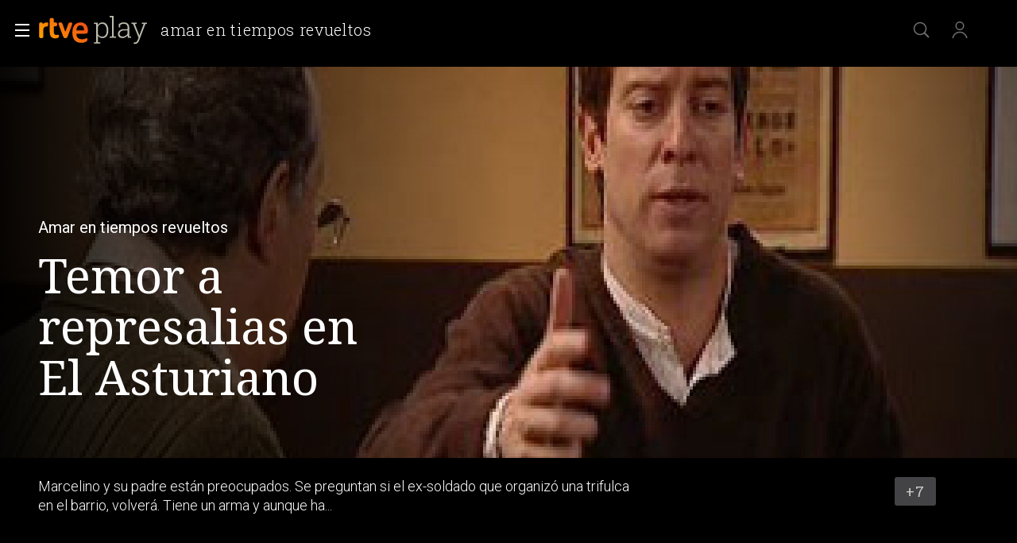

--- FILE ---
content_type: text/css
request_url: https://css2.rtve.es/css/rtveplay.2024/rtve.play.pf_video.desktp.css
body_size: 5298
content:
@charset 'UTF-8';
@import url('rtve.mod_header.desktp.css');
@import url('rtve.mod_footer.desktp.css');
@import url('rtve.play.basics.desktp.css');
@import url('rtve.play.grids.desktp.css');
@import url('rtve.play.dests.desktp.css');
@import url('rtve.player.desktp.css');
@import url('rtve.play.playplus.desktp.css');
@import url('rtve.play.infantil.desktp.css');


/** DESTACADO CON PLAYER ************************/
/************************************************/

.pfvideo .mainElem .videoBox {border-style:solid;border-color:transparent;}
.pfvideo .mainElem .txtBox * {/*position:static;*/}

/*ocupa espacio y no se usa.custom-center-controlbar,.theo-top-controlbar {display:none;}*/

/*estado inicial*/
.pfvideo .mainElem .icon-label.extra {left:4.8rem;bottom:25%;}
.pfvideo .mainElem .content {}
.pfvideo .mainElem .theoplayer-poster {background-size:cover !important;background-position:50% 0 !important;}
.pfvideo:not(.vjs-has-started) .mainElem .video_mod {position:absolute;width:100%;height:100%;top:0;
	padding:8.4rem 0 0 0;left:50%;transform:translateX(-50%);z-index:1;
	/*height:auto;padding:8.4rem 0 2.4rem 0;*/
	}
.pfvideo:not(.vjs-has-started) .mainElem .video_mod .legend {bottom:4rem;}

/*la caja de las promos
.theoplayer-ima iframe {max-width:calc(100vw - 9.6rem);transform:translateX(4.8rem);}
.videoAdUiSkipContainer {}*/

/*cabecera extendida pero no desde inicio*/
.pfvideo .navBox {opacity:1;transition:opacity 1s ease-in-out;}
.pfvideo:not(.locked):not(.vjs-paused).vjs-has-started.vjs-user-inactive .navBox {opacity:0;}
.pfvideo.vjs-has-started .navBox .container {max-width:100vw;}
.pfvideo.vjs-has-started .navBox .services ul {padding-right:3.6rem;}

.pfvideo.vjs-has-started .mainElem.f9x9   .videoBox {aspect-ratio:1;}
.pfvideo.vjs-has-started .mainElem.f15x12 .videoBox {aspect-ratio:15/12;}
.pfvideo.vjs-has-started .mainElem.f12x9  .videoBox {aspect-ratio:12/9;}
.pfvideo.vjs-has-started .mainElem.f9x6   .videoBox {aspect-ratio:9/6;}
.pfvideo.vjs-has-started .mainElem.f15x9  .videoBox {aspect-ratio:15/9;}
.pfvideo.vjs-has-started .mainElem.f16x9  .videoBox {aspect-ratio:16/9;}
.pfvideo.vjs-has-started .mainElem.f18x9  .videoBox {aspect-ratio:18/9;}
.pfvideo.vjs-has-started .mainElem.f15x6  .videoBox {aspect-ratio:15/6;}
.pfvideo.vjs-has-started .mainElem.f27x9  .videoBox {aspect-ratio:27/9;}




.pfvideo .mainElem {position:relative;padding:0;}

/*.pfvideo .mainElem .content > .ima:before,.pfvideo .mainElem .mainBox > .ima:before,
.pfvideo .mainElem .content > .ima:after,.pfvideo .mainElem .mainBox > .ima:after {display:none;}*/

.pfvideo .mainElem .content {z-index:1;}



/*texto sobre player*/
.pfvideo .mainElem .mod {}
.pfvideo .mainElem .mod .ima {}
.pfvideo .mainElem .mod .i_logo {} 

.vjs-has-started.vjs-playing .mainElem .video_mod {/*opacity:0;*/}
.vjs-has-started.vjs-playing .mainElem .video_mod .content {display:flex !important;}
.vjs-has-started .mainElem .video_mod .content {position:static;padding:0;opacity:0;transition:opacity 1s,max-height 2s;z-index:-1;max-width:calc(140rem - 9.6rem);max-height:0;margin:0 auto;}
.vjs-has-started.vjs-paused .mainElem .video_mod .content {z-index:1;opacity:1;flex-direction:row;flex-wrap:wrap;max-height:48rem;padding:4rem 0 2rem 0;}
.vjs-has-started .mainElem .video_mod {max-width:100%;}
.vjs-has-started .mainElem .video_mod p,
.vjs-has-started .mainElem .video_mod .pubBox,
.vjs-has-started .mainElem .video_mod .auxBox,
.vjs-has-started .mainElem .video_mod .pubBox,
.vjs-has-started .mainElem .video_mod .auxBox *
 {position:relative;right:auto;top:auto;bottom:auto;left:auto;transform:none;margin:0;border:0 none;}
.vjs-has-started .mainElem .video_mod p {height:auto;}
.vjs-has-started .mainElem .video_mod .auxBox {width:auto;}
.vjs-has-started .mainElem .video_mod .auxBox > * {margin:0 1.6rem 0 0;}
.vjs-has-started .mainElem .video_mod:not(.pelicula):not(.documental) .txtBox p:not(.legend) {padding:0.8rem 0;}
.vjs-has-started .mainElem .video_mod .txtBox {padding-bottom:2.4rem;}
.vjs-has-started .mainElem .video_mod .txtBox strong {position:absolute;top:calc(((100vw * 0.5625) / 2) - 8.4rem);transform:translateY(-50%);z-index:1;}
.vjs-has-started .mainElem .maintag {margin-bottom:0;}
.vjs-has-started.vjs-paused .videoPlayer:before {content:'';display:inline-block;height:calc(100% - (1.2rem + 2.4rem + 4.8rem + 4.8rem));aspect-ratio:16/9;background:linear-gradient(90deg, rgba(0,0,0,0.95), transparent 40%);position:absolute;left:50%;top:0;z-index:1;
transform:translateX(calc(-50% - 0.1rem));}




/*ajuste imagen-poster
.pfvideo .videoPlayer .vjs-poster {width:100%;height:calc(100% + 7.2rem);background-size:auto 100%;background-position:50% 0;
	transform:translateY(-7.2rem);opacity:1;z-index:1;padding-top:0;}
.pfvideo .mainElem.f16x9 .videoPlayer .vjs-poster,
.pfvideo .mainElem.f18x9 .videoPlayer .vjs-poster,
.pfvideo .mainElem.f15x6 .videoPlayer .vjs-poster,
.pfvideo .mainElem.f27x9 .videoPlayer .vjs-poster {background-size:100% auto;}

.pfvideo .videoPlayer.f16x9 .vjs-poster:before {
background: -moz-linear-gradient(top,rgba(17,17,17,0) 20%, rgba(17,17,17,0.8) 80%);
background: -webkit-linear-gradient(top,rgba(17,17,17,0) 20%,rgba(17,17,17,0.8) 80%);
background: linear-gradient(to bottom,rgba(17,17,17,0) 20%,rgba(17,17,17,0.8) 80%);
filter: progid:DXImageTransform.Microsoft.gradient(startColorstr='#00121010',endColorstr='#121010',GradientType=0 );}
.pfvideo .videoPlayer.f16x9 .vjs-poster:after {background-image:radial-gradient(ellipse at 60% 25%,rgba(0,0,0,0) 25%,rgba(0,0,0,0.85) 50%);}
.pfvideo .videoPlayer.f16x9 .vjs-poster:before,
.pfvideo .videoPlayer.f16x9 .vjs-poster:after {z-index:1;content:'';width:100%;height:100%;display:inline-block;position:absolute;bottom:-0.1rem;left:0;}

.pfvideo .videoPlayer.f16x9 .vjs-has-started .vjs-poster {display:none;}*/

/*ajustes del player a la ventana del navegador*/
.pfvideo .mainElem {}
.pfvideo .mainElem .videoBox {/*position:absolute;left:0;top:0;width:100%;height:100%;*/position:relative;}
.pfvideo .mainElem .videoBox:not(.fail_mod) .videoPlayer {z-index:0;padding:0;height:100%;} 

/*ajustes controles player*/
.pfvideo .vjs-progress-control {bottom:calc(4.8rem + 1.6rem);}
.pfvideo .vjs-current-time,.pfvideo .vjs-remaining-time {bottom:calc(4.8rem + 2.4rem + 1.2rem);}

.pfvideo .vjs-progress-control:hover ~ .vjs-time-control {opacity:0;}

.pfvideo .vjs-big-play-button:before {z-index:3;}
.pfvideo .vjs-control-bar {z-index:4;}


/** BARRAS DE CONTROL ***************************/
/************************************************/

/*la barra de control inferior ocupa 96px*//*dejamos player limpio de controles*/

.pfvideo .mainElem {/*background:red;*/}
.pfvideo .mainElem .videoBox {height:100%;/*background:#ffff0077;*/}

.pfvideo:not(.vjs-has-started) .mainElem .videoBox {width:100%;max-width:140rem;margin:0 auto;}

/*espacio superior/inferior espacio player*/
.pfvideo .mainElem .videoBox {border-width:8.4rem 0 0 0;}
.pfvideo.vjs-has-started .mainElem .videoBox {border-width:8.4rem 0 1.2rem 0;}
/*controlamos el alto maximo del player*/
.pfvideo.vjs-has-started .mainElem {height:auto;max-width:calc(100vw - 9.6rem);margin:0 auto;max-height:100%;}
.pfvideo.vjs-has-started .mainElem .videoBox {
	height:100vh;width:100%;
	max-height:calc(56.25vw + 8.4rem + 2.4rem + 2.4rem + 4.8rem + 4.8rem + 2.4rem);}

.pfvideo .theo-player-wrapper {/*height:calc(100% - 4.8rem);*/height:100%;padding-bottom:calc(1.2rem + 2.4rem + 4.8rem + 4.8rem);position:relative;}
.pfvideo .vjs-tech {height:100%;}
.pfvideo.vjs-has-started .vjs-tech {height:calc(100% - 1.2rem - 2.4rem - 4.8rem - 4.8rem) !important;}

/*big button*/
.pfvideo .vjs-control-bar:not(.custom-center-controlbar) .vjs-control.vjs-button.vjs-play-control {/*width:100vw;height:100vh;*/padding:0;margin:0;}
.pfvideo .vjs-control-bar:not(.custom-center-controlbar) .vjs-control.vjs-button.vjs-play-control:before {content:none;}
/*barra inferior principal*/
.pfvideo .theo-secondary-color.vjs-control-bar {/*background:green;*/}

/*barra superior*/
.pfvideo .theo-top-controlbar.theo-secondary-color.vjs-control-bar {}
/*barra reproduccion*//**/
.pfvideo .custom-center-controlbar.theo-secondary-color.vjs-control-bar {padding:0;bottom:9.6rem;left:0.4rem;width:calc((6.4rem * 4) - 0.8rem);}
.pfvideo .custom-center-controlbar .vjs-play-control,
.pfvideo .custom-center-controlbar .vjs-seek-button {bottom:4.8rem;}
.pfvideo .custom-center-controlbar .vjs-play-control,
.pfvideo .custom-center-controlbar .vjs-seek-button {margin:0;}
.pfvideo .custom-center-controlbar .vjs-play-control {left:50%;transform:translateX(-50%);}
.pfvideo .custom-center-controlbar .fa-step-backward {left:0;}
.pfvideo .custom-center-controlbar .fa-step-forward {right:0;}

.vjs-control-bar {height:auto;display:flex;flex-direction:row-reverse;align-items:center;}
.vjs-play-control {}



/** BARRAS DE CONTROL ***************************/
/** END *****************************************/



@media only screen and (min-width:480px){

}
@media only screen and (min-width:768px){

}
@media only screen and (max-width:1023px){

}
@media only screen and (min-width:1024px){

}
@media only screen and (min-width:1280px){

}
@media only screen and (min-width:1440px){

}
@media only screen and (min-width:1920px){
}	



/** DESTACADO CON PLAYER ************************/
/** END *****************************************/


/** NAVEGACION PROGRAMA *************************/
/************************************************/
/*reglas comunes*/
body[class*="pf"] .slideNav {padding:1.2rem 0;overflow:auto;border-top:0.1rem solid #fff;margin:3.6rem 0 0 0;}

body[class*="pf"] .scndTabs {display:flex;max-width:140rem;padding:0.8rem 4.8rem;margin:0 auto;}
body[class*="pf"] .scndTabs li {display:flex;flex-direction:column;padding:1.2rem;}
body[class*="pf"] .scndTabs li:first-child {padding-left:0;}
body[class*="pf"] .scndTabs li:not(.redesBox) > * {font:var(--R-400_16);text-transform:uppercase;color:#fff;opacity:0.67;letter-spacing:0.5pt;white-space:nowrap;}
body[class*="pf"] .scndTabs li:not(.redesBox) a * {font-weight:inherit;} 
body[class*="pf"] .scndTabs .active > * {opacity:1;}
body[class*="pf"] .scndTabs .active a {border-color:#fff;border-width:0 0 0.2rem 0;border-style:solid;}

/*solo dektp*/
body[class*="pf"] .scndTabs li > a:hover {opacity:1;}
body[class*="pf"] .scndTabs li:not(.active) a:after {content:'';display:block;height:0;border-bottom:0.2rem solid #fff;transform:scale(0);}
body[class*="pf"] .scndTabs li:not(.active) a:hover:after {transform:scale(1);}
.scndTabs li a:after {transition:all 0.3s;}

/** NAVEGACION PROGRAMA *************************/
/** END *****************************************/









/** ESTRUCTURA **********************************/
/************************************************/


/*cornisas*/
.collSet .rowOne {width:100%;}








/*enlace coleccion relacionada*/
.monoBox.elem_00 > .relColl {width:calc(100%/42*2);}
.monoBox.elem_00 > .relColl .mainBox .ima img {display:inline-block;z-index:-1;}
.extra_mod .mainBox:before {content:'';width:calc(100% - 0.6rem);height:calc(100% - 0.6rem);position:absolute;z-index:0;left:0.3rem;top:0.3rem;
background: -moz-linear-gradient(top,  rgba(232,86,16,0.67) 0%, rgba(163,9,80,0.85) 80%, rgba(163,9,80,1) 100%);
background: -webkit-linear-gradient(top,  rgba(232,86,16,0.67) 0%,rgba(163,9,80,0.85) 80%,rgba(163,9,80,1) 100%);
background: linear-gradient(to bottom,  rgba(232,86,16,0.67) 0%,rgba(163,9,80,0.85) 80%,rgba(163,9,80,1) 100%);
filter: progid:DXImageTransform.Microsoft.gradient( startColorstr='#abe85610', endColorstr='#a30950',GradientType=0 );
border-radius:0.4rem;
}
.extra_mod .mainBox:after {content:'';width:2rem;height:2rem;border-style:solid;border-width:0 0 0.3rem 0.3rem;
	position:absolute;left:50%;bottom:0;background:rgb(163,9,80);
	transform:translate(-50%,45%) rotate(-45deg);display:none;
}
.active .extra_mod .mainBox:after {display:block;}









/** IMAGENES POSTER *****************************/
/************************************************/


.elem_nV .i_logo {z-index:2;}
.elem_nV .i_covr,.elem_nV .i_prvw {z-index:1;}
.elem_nV .i_post {z-index:0;}


.elem_nV .i_covr,.elem_nV .i_prvw {opacity:0;}
.elem_nV.active .i_covr,.elem_nV.active .i_prvw {opacity:1;}
.elem_nV.active .i_logo {display:none;}



@keyframes goback {
  from {background-color: red;}
  to {background-color: yellow;}
}





/*posters alargados*//*formato 2:1*/
.monoBox.comp_xV .mainBox .ima {padding-top:200%;}
.monoBox.comp_xV .ima .i_prvw,.monoBox.comp_xV .ima .i_colm {display:inline-block;}
.monoBox.comp_xV .active .mainBox .ima {padding-top:98%;}

/*cornisas | destacados horizontales*//*formato 4:1*/
.monoBox.comp_xH .mainBox .ima {padding-top:25%;}
.monoBox.comp_xH .ima .i_logo,.monoBox.comp_xH .ima .i_open {display:inline-block;}
.monoBox.comp_xH .ima .i_logo {height:auto;}


/*.monoBox .active .mainBox .ima {padding:0;height:100%;}*/





/*fecha de emision*/
.pfvideo .mainElem .video_mod .pubBox .duration {display:none;}







/** TEASERS *************************************/
/************************************************/
.monoBox .videoContent,.videoContent video {position:absolute;left:0;top:0;}
.videoContent video {width:100%;height:auto;}
.monoBox.elem_00 .videoContent {width:100%;height:100%;border-width:0.8rem;}
.videoContent video {height:100%;width:100%;object-fit:cover;object-position:center center;}

.videoContent {display:none;}
.user_active .active .videoContent {display:inline-block;}


/** TEASERS *************************************/
/** END *****************************************/






/** DETALLE DE PROGRAMA *************************/
/************************************************/
.detailsbox > section {display:grid;grid-template-columns:24rem 1fr 1fr;grid-template-rows:auto auto;grid-gap:4.8rem;max-width:140rem;padding:4.8rem;margin:0 auto;}
	.detailsbox .resumBox {grid-row-start:1;grid-column-start:1;grid-column-end:span 3;display:inline-flex;align-items:baseline;}
	.detailsbox section > .ima,.detailsbox .techs {grid-column-start:1;}
	.detailsbox .intro {grid-column-start:2;}
	.detailsbox .staff {grid-column-start:3;}
	.detailsbox .intro,.detailsbox .staff,.detailsbox section > .ima,.detailsbox .techs {grid-row-start:2;}
	.detailsbox .techs {width:100%;padding-top:calc(36rem + 2.4rem);}

.pfvideo .detailsbox .resumBox {display:inline-block;}
.pfvideo .detailsbox .resumBox > strong:first-of-type {width:100%;display:inline-block;}

.detailsbox {color:#fff;font:var(--R-300_16);letter-spacing:0.25pt;word-spacing:-0.25pt;
	position:relative;}
.detailsbox strong {font-weight:500;} 
.detailsbox .resumBox > strong:first-of-type {font:var(--NS-400_36);font-weight:100;border:0 none;padding:0;margin-right:0.8rem;}
.detailsbox .emis_Box strong {float:left;}


.detailsbox .resumBox .pubBox:before,
.detailsbox .resumBox .pubBox:after {font-weight:300;padding:0 0.4rem;} 
.detailsbox .resumBox .pubBox:before {content:"(";}
.detailsbox .resumBox .pubBox:after {content:")";}
.detailsbox section > .ima {width:24rem;height:36rem;}
.detailsbox .capBox {text-transform:uppercase;font-size:1.3rem;}
.detailsbox .capBox * {line-height:2.4rem;display:inline-block;}
.detailsbox .capBox em {font-style:normal;font-weight:300;padding-left:0.8rem;}
.detailsbox .capBox em:before {content:"";display:inline-block;width:0.6rem;height:0.6rem;margin:0.2rem 0.8rem 0.2rem 0;border-radius:100%;background:#fff;}

/*rotulos de calificacion*/
.detailsbox .redad .rtve-icons {display:none;}

.detailsbox .auxBox {display:flex;margin-top:2.4rem;}
	.detailsbox .icon.trait {order:1;margin-right:1.2rem;}
	.detailsbox .redad {order:2;display:inline-flex;}

.detailsbox .redad:before {margin-right:1.2rem;}
.detailsbox .redad strong {color:var(--G02);font:var(--R-400_13);max-width:21.2rem;line-height:1.7rem;display:inline-block;}
.detailsbox .legend {display:none;}

.detailsbox .dateBox {margin-top:1.2rem;display:inline-block;}
.detailsbox .duration {font-weight:500;}
.detailsbox .datemi {margin-left:1.2rem;padding-left:1.2rem;border-left:0.1rem solid var(--G02_67);}

.detailsbox .txtBox p:after,.detailsbox .txtBox dd:after {content:'';display:block;height:0.8rem;width:100%;}


.detailsbox dt {float:left;color:var(--G02_67);font-weight:400;}
	.detailsbox .txtBox:not(.techs) dt {width:100%;}
.detailsbox .techs dt:after {content:":";padding:0 0.4rem;display:inline-block;font-weight:700;}
.detailsbox .subtitle {font:var(--RS-temas);font-weight:300;color:var(--G02_67);padding-bottom:2.4rem;display:block;}
/*columna derecha*/
.detailsbox .staff {display:flex;flex-direction:column;}
/*redes en ficha de detalle*/
.staffBox .redesBox .rtve-icons {background-size:2.8rem;}
/*.staffBox .redesBox .icon-label {padding:0.8rem 0.6rem;margin-top:-0.8rem;}*/
.staffBox .tooltip strong {bottom:-1.2rem;line-height:1.6rem;font-size:1.2rem;}

/*mas info*/
.staffBox .xtrnBox {/*margin-top:1.2rem;*/}/*en PFvideo no existe este contenedor*/
	.detailsbox .logo_imdb .rtve-icons {background-image:url('https://css2.rtve.es/css/rtve.2021/i/otros-logos/imdb.svg');}
	.detailsbox .logo_wiki .rtve-icons {background-image:url('https://css2.rtve.es/css/rtve.2021/i/otros-logos/wiki.svg');}
	.detailsbox .logo_fotv .rtve-icons {background-image:url('https://css2.rtve.es/css/rtve.2021/i/otros-logos/fortv.svg');}
	.detailsbox .logo_ecar .rtve-icons {background-image:url('https://css2.rtve.es/css/rtve.2021/i/otros-logos/ecart.svg');}
/*loguitos*/
.staffBox .otros-logos .rtve-icons {width:4.8rem;height:3.2rem;}
.staffBox .otros-logos {padding:1.2rem;}
.staffBox .xtrnBox {width:100%;margin-top:0.8rem;}
.staffBox dd:has(.otros-logos) {display:inline-block;width:100%;padding-top:0.8rem;margin-left:-1.2rem;}
/*labels*/
.staffBox .otros-logos:hover strong {top:auto;bottom:-1.6rem;opacity:1;visibility:visible;}
/*puntuacion IMDb*/
.logo_imdb .rate {font-size:1.1rem;font-weight:500;width:auto;padding:0 0.4rem;height:2.4rem;text-align:center;display:inline-block;background:#000;color:#F5C518;border-radius:0.6rem;border:0.2rem solid #F5C518;line-height:2.2rem;position:absolute;right:-0.8rem;top:-0.4rem;}

/** DETALLE DE PROGRAMA *************************/
/** END *****************************************/


/** VIDEO DESPUBLICADO ***********************/
/*********************************************/
.videoPlayer .rtveplay[class*="error"] {background:rgba(0,0,0,0.2);}
.fail_mod .videoPlayer {width:100%;height:calc(100% + 7.2rem);display:flex;flex-direction:column;justify-content:center;padding:0 0 0 50%;
	background:linear-gradient(-45deg, 
	rgba(180,0,0,0.80) 0%,
	rgba(180,90,0,0.80) 10%,
	rgba(180,180,0,0.80) 20%,
	rgba(90,180,0,0.80) 30%,
	/*rgba(0,180,0,0.80) 40%,*/
	rgba(0,180,90,0.80) 40%,
	rgba(0,180,180,0.80) 50%,
	rgba(0,90,180,0.80) 60%,
	rgba(0,0,180,0.80) 70%,
	rgba(90,0,180,0.80) 80%,
	rgba(180,0,180,0.80) 90%,
	rgba(180,0,90,0.80) 100%);
	background-size:4000%;
	animation:bkg_grad 40s linear infinite;}
.fail_mod,
.pfvideo:not(.vjs-has-started) .mainElem .videoBox.fail_mod {/*height:calc(100% + 7.2rem);margin-top:-7.2rem;*/
z-index:3;position:absolute;width:100%;height:auto;border:0 none;left:50%;transform:translateX(-50%);top:8.4rem;aspect-ratio:16/9;}
	
.pfvideo .mainElem .fail_mod + .video_mod .icon-label.extra {display:none;}
@keyframes bkg_grad {
	0% {background-position:0%;}
	50% {background-position:100%;}
	100% {background-position:0%;}
}
.fail_mod .infoBox strong:not(.label) {font-size:4.2rem;line-height:1;font-weight:100;margin-bottom:0.8rem;}
.fail_mod .infoBox p {font-size:1.7rem;line-height:2.3rem;font-weight:300;margin:0.4rem 0;}
.fail_mod .infoBox > * {max-width:36rem;}
.fail_mod .infoBox:after {content:'';width:20%;padding-top:20%;display:inline-block;position:absolute;left:50%;top:50%;transform:translate(calc(-100% - 7.2rem), calc(-50% + (7.2rem/2)));
background-size:100%;background-repeat:no-repeat;background-position:50%;
background-image:url('https://css2.rtve.es/css/rtveplay.2021/resources/rtveplay_lostContent.png');filter: sepia(1) hue-rotate(-200deg);}

/** VIDEO DESPUBLICADO ***********************/
/** END **************************************/


@media only screen and (max-width:1023px){
/*ajuste margenes laterales*/
body[class*="pf"] .slideNav {border-width: 1.6rem 2.4rem 0 2.4rem;}
.pfvideo .secBox {padding-left:2.4rem;}
.pfvideo .seasonBox .formBox {padding-right:1.2rem;}
.pfvideo .collSet .slideH {padding:1.6rem;}
}

/*ocultamos bsuqueda de fecha series*/
.pfvideo .seasonBox form fieldset {display:none;}


/** PORTADA TERCEROS *****************************/
/*************************************************/
/** ARTE **/
.pfvideo.ext_arte .mainElem .mod .ima {align-items:flex-end;width:18rem;height:calc(18 * 0.5625rem);
left:4.8rem;top:7.6rem;right:auto;margin:0;bottom:auto;transform:none;}
.pfvideo.ext_arte .mainElem .mod .ima img {width:100%;height:auto;}
.pfvideo.ext_arte .mainElem .content {top:auto;transform:none;}

.pfvideo.ext_arte .onside {display:none;}

/** PORTADA TERCEROS *****************************/
/** END *****************************************/

/* BOTON VER SIGUIENTE */
.mainElem .videoNext .goNext {height: auto;width: auto;transform: none;}
.mainElem .videoNext .progressBar {top: auto;}

/*BIG BUTTON*/
/*arranque sin autoplay*//*video pausado*/
.pfvideo:not(.vjs-has-started) .mainElem .videoBox,
.pfvideo.vjs-paused.vjs-has-started .videoPlayer,
.pfvideo:not(.vjs-has-started) .videoPlayer,
.pfvideo.vjs-paused.vjs-has-started .videoPlayer .video-js,
.pfvideo:not(.vjs-has-started) .videoPlayer .video-js,
.pfvideo.vjs-paused.vjs-has-started .theo-player-wrapper {position:static;}


/** FALSO POSTER PRECARGA VIDEO ******************/
/*************************************************/
.pfvideo:not(.vjs-fluid) .videoPlayer {position:relative;}
.pfvideo:not(.vjs-fluid) .videoPlayer .vjs-poster img {height:100%;object-fit:cover;}

/** FALSO POSTER PRECARGA VIDEO ******************/
/** END *****************************************/

/** PROVISIONAL. TELEFONO AYUDA REGISTRO *********/
/*************************************************/
.login_advice .close:after {content:'\00BF Problemas con el registro\003F\0020 Llama al tel\00E9 fono gratuito 900 809 888, de 14:00 a 22:00';font-size:1.6rem;line-height:2rem;white-space:nowrap;position:absolute;left:50%;bottom:-3.6rem;transform:translateX(-50%);color:#dccb1c;font-weight:300;display:none;}
/** PROVISIONAL. TELEFONO AYUDA REGISTRO *********/
/** END ******************************************/

/*.login_advice span.icon-label.tooltip.close  {height:0;pointer-events:none;}*/



/** Player clan ******************/
body.pfvideo.rtve-infantil.clan .vjs-control-bar .vjs-play-progress.vjs-slider-bar:after {background-color: #ffd800;}
body.pfvideo.rtve-infantil.clan .vjs-control-bar .vjs-paused .vjs-big-play-button:before{background: url('https://css2.rtve.es/css/rtveplay.2024/i/iplay_video.svg');}
body.pfvideo.rtve-infantil.clan .vjs-control-bar .vjs-picture-in-picture-control,
body.pfvideo.rtve-infantil.clan .vjs-control-bar .vjs-button.theo-chromecast-button, 
body.pfvideo.rtve-infantil.clan .vjs-control-bar .vjs-button.theo-chromecast-button, 
body.pfvideo.rtve-infantil.clan .vjs-control-bar .vjs-mute-control.vjs-vol-0,
body.pfvideo.rtve-infantil.clan .vjs-control-bar .vjs-mute-control.vjs-vol-1, 
body.pfvideo.rtve-infantil.clan .vjs-control-bar .vjs-mute-control.vjs-vol-2,
body.pfvideo.rtve-infantil.clan .vjs-control-bar .vjs-mute-control.vjs-vol-3,
body.pfvideo.rtve-infantil.clan .vjs-control-bar .vjs-fullscreen-control,
body.pfvideo.rtve-infantil.clan .vjs-control-bar .vjs-icon-cog:before {background: #9c23e4;border-radius: 0.8rem;border: 0.2rem solid #fff;}



/** END *****************************************/

--- FILE ---
content_type: application/javascript; charset=UTF-8
request_url: https://dev.visualwebsiteoptimizer.com/j.php?a=864486&u=https%3A%2F%2Fwww.rtve.es%2Fplay%2Fvideos%2Famar-en-tiempos-revueltos%2Famar-temor-represalias-asturiano%2F918947%2F&vn=2.1&x=true
body_size: 12243
content:
(function(){function _vwo_err(e){function gE(e,a){return"https://dev.visualwebsiteoptimizer.com/ee.gif?a=864486&s=j.php&_cu="+encodeURIComponent(window.location.href)+"&e="+encodeURIComponent(e&&e.message&&e.message.substring(0,1e3)+"&vn=")+(e&&e.code?"&code="+e.code:"")+(e&&e.type?"&type="+e.type:"")+(e&&e.status?"&status="+e.status:"")+(a||"")}var vwo_e=gE(e);try{typeof navigator.sendBeacon==="function"?navigator.sendBeacon(vwo_e):(new Image).src=vwo_e}catch(err){}}try{var extE=0,prevMode=false;window._VWO_Jphp_StartTime = (window.performance && typeof window.performance.now === 'function' ? window.performance.now() : new Date().getTime());;;(function(){window._VWO=window._VWO||{};var aC=window._vwo_code;if(typeof aC==='undefined'){window._vwo_mt='dupCode';return;}if(window._VWO.sCL){window._vwo_mt='dupCode';window._VWO.sCDD=true;try{if(aC){clearTimeout(window._vwo_settings_timer);var h=document.querySelectorAll('#_vis_opt_path_hides');var x=h[h.length>1?1:0];x&&x.remove();}}catch(e){}return;}window._VWO.sCL=true;;window._vwo_mt="live";var localPreviewObject={};var previewKey="_vis_preview_"+864486;var wL=window.location;;try{localPreviewObject[previewKey]=window.localStorage.getItem(previewKey);JSON.parse(localPreviewObject[previewKey])}catch(e){localPreviewObject[previewKey]=""}try{window._vwo_tm="";var getMode=function(e){var n;if(window.name.indexOf(e)>-1){n=window.name}else{n=wL.search.match("_vwo_m=([^&]*)");n=n&&atob(decodeURIComponent(n[1]))}return n&&JSON.parse(n)};var ccMode=getMode("_vwo_cc");if(window.name.indexOf("_vis_heatmap")>-1||window.name.indexOf("_vis_editor")>-1||ccMode||window.name.indexOf("_vis_preview")>-1){try{if(ccMode){window._vwo_mt=decodeURIComponent(wL.search.match("_vwo_m=([^&]*)")[1])}else if(window.name&&JSON.parse(window.name)){window._vwo_mt=window.name}}catch(e){if(window._vwo_tm)window._vwo_mt=window._vwo_tm}}else if(window._vwo_tm.length){window._vwo_mt=window._vwo_tm}else if(location.href.indexOf("_vis_opt_preview_combination")!==-1&&location.href.indexOf("_vis_test_id")!==-1){window._vwo_mt="sharedPreview"}else if(localPreviewObject[previewKey]){window._vwo_mt=JSON.stringify(localPreviewObject)}if(window._vwo_mt!=="live"){;if(typeof extE!=="undefined"){extE=1}if(!getMode("_vwo_cc")){(function(){var cParam='';try{if(window.VWO&&window.VWO.appliedCampaigns){var campaigns=window.VWO.appliedCampaigns;for(var cId in campaigns){if(campaigns.hasOwnProperty(cId)){var v=campaigns[cId].v;if(cId&&v){cParam='&c='+cId+'-'+v+'-1';break;}}}}}catch(e){}var prevMode=false;_vwo_code.load('https://dev.visualwebsiteoptimizer.com/j.php?mode='+encodeURIComponent(window._vwo_mt)+'&a=864486&f=1&u='+encodeURIComponent(window._vis_opt_url||document.URL)+'&eventArch=true'+'&x=true'+cParam,{sL:window._vwo_code.sL});if(window._vwo_code.sL){prevMode=true;}})();}else{(function(){window._vwo_code&&window._vwo_code.finish();_vwo_ccc={u:"/j.php?a=864486&u=https%3A%2F%2Fwww.rtve.es%2Fplay%2Fvideos%2Famar-en-tiempos-revueltos%2Famar-temor-represalias-asturiano%2F918947%2F&vn=2.1&x=true"};var s=document.createElement("script");s.src="https://app.vwo.com/visitor-behavior-analysis/dist/codechecker/cc.min.js?r="+Math.random();document.head.appendChild(s)})()}}}catch(e){var vwo_e=new Image;vwo_e.src="https://dev.visualwebsiteoptimizer.com/ee.gif?s=mode_det&e="+encodeURIComponent(e&&e.stack&&e.stack.substring(0,1e3)+"&vn=");aC&&window._vwo_code.finish()}})();
;;window._vwo_cookieDomain="rtve.es";;;;_vwo_surveyAssetsBaseUrl="https://cdn.visualwebsiteoptimizer.com/";;if(prevMode){return}if(window._vwo_mt === "live"){window.VWO=window.VWO||[];window._vwo_acc_id=864486;window.VWO._=window.VWO._||{};;;window.VWO.visUuid="DB15856A7B7585CD85FD1500AA906E257|af96ed5679b1f3fb200e0bc588c623a1";
;_vwo_code.sT=_vwo_code.finished();(function(c,a,e,d,b,z,g,sT){if(window.VWO._&&window.VWO._.isBot)return;const cookiePrefix=window._vwoCc&&window._vwoCc.cookiePrefix||"";const useLocalStorage=sT==="ls";const cookieName=cookiePrefix+"_vwo_uuid_v2";const escapedCookieName=cookieName.replace(/([.*+?^${}()|[\]\\])/g,"\\$1");const cookieDomain=g;function getValue(){if(useLocalStorage){return localStorage.getItem(cookieName)}else{const regex=new RegExp("(^|;\\s*)"+escapedCookieName+"=([^;]*)");const match=e.cookie.match(regex);return match?decodeURIComponent(match[2]):null}}function setValue(value,days){if(useLocalStorage){localStorage.setItem(cookieName,value)}else{e.cookie=cookieName+"="+value+"; expires="+new Date(864e5*days+ +new Date).toGMTString()+"; domain="+cookieDomain+"; path=/"}}let existingValue=null;if(sT){const cookieRegex=new RegExp("(^|;\\s*)"+escapedCookieName+"=([^;]*)");const cookieMatch=e.cookie.match(cookieRegex);const cookieValue=cookieMatch?decodeURIComponent(cookieMatch[2]):null;const lsValue=localStorage.getItem(cookieName);if(useLocalStorage){if(lsValue){existingValue=lsValue;if(cookieValue){e.cookie=cookieName+"=; expires=Thu, 01 Jan 1970 00:00:01 GMT; domain="+cookieDomain+"; path=/"}}else if(cookieValue){localStorage.setItem(cookieName,cookieValue);e.cookie=cookieName+"=; expires=Thu, 01 Jan 1970 00:00:01 GMT; domain="+cookieDomain+"; path=/";existingValue=cookieValue}}else{if(cookieValue){existingValue=cookieValue;if(lsValue){localStorage.removeItem(cookieName)}}else if(lsValue){e.cookie=cookieName+"="+lsValue+"; expires="+new Date(864e5*366+ +new Date).toGMTString()+"; domain="+cookieDomain+"; path=/";localStorage.removeItem(cookieName);existingValue=lsValue}}a=existingValue||a}else{const regex=new RegExp("(^|;\\s*)"+escapedCookieName+"=([^;]*)");const match=e.cookie.match(regex);a=match?decodeURIComponent(match[2]):a}-1==e.cookie.indexOf("_vis_opt_out")&&-1==d.location.href.indexOf("vwo_opt_out=1")&&(window.VWO.visUuid=a),a=a.split("|"),b=new Image,g=window._vis_opt_domain||c||d.location.hostname.replace(/^www\./,""),b.src="https://dev.visualwebsiteoptimizer.com/eu01/v.gif?cd="+(window._vis_opt_cookieDays||0)+"&a=864486&d="+encodeURIComponent(d.location.hostname.replace(/^www\./,"") || c)+"&u="+a[0]+"&h="+a[1]+"&t="+z,d.vwo_iehack_queue=[b],setValue(a.join("|"),366)})("rtve.es",window.VWO.visUuid,document,window,0,_vwo_code.sT,"rtve.es","false"||null);
;clearTimeout(window._vwo_settings_timer);window._vwo_settings_timer=null;;;;;var vwoCode=window._vwo_code;if(vwoCode.filterConfig&&vwoCode.filterConfig.filterTime==="balanced"){vwoCode.removeLoaderAndOverlay()}var vwo_CIF=false;var UAP=false;;;var _vwo_style=document.getElementById('_vis_opt_path_hides'),_vwo_css=(vwoCode.hide_element_style?vwoCode.hide_element_style():'{opacity:0 !important;filter:alpha(opacity=0) !important;background:none !important;transition:none !important;}')+':root {--vwo-el-opacity:0 !important;--vwo-el-filter:alpha(opacity=0) !important;--vwo-el-bg:none !important;--vwo-el-ts:none !important;}',_vwo_text=window._vwo_code.sL ? '' : "" + _vwo_css;if (_vwo_style) { var e = _vwo_style.classList.contains("_vis_hide_layer") && _vwo_style; if (UAP && !UAP() && vwo_CIF && !vwo_CIF()) { e ? e.parentNode.removeChild(e) : _vwo_style.parentNode.removeChild(_vwo_style) } else { if (e) { var t = _vwo_style = document.createElement("style"), o = document.getElementsByTagName("head")[0], s = document.querySelector("#vwoCode"); t.setAttribute("id", "_vis_opt_path_hides"), s && t.setAttribute("nonce", s.nonce), t.setAttribute("type", "text/css"), o.appendChild(t) } if (_vwo_style.styleSheet) _vwo_style.styleSheet.cssText = _vwo_text; else { var l = document.createTextNode(_vwo_text); _vwo_style.appendChild(l) } e ? e.parentNode.removeChild(e) : _vwo_style.removeChild(_vwo_style.childNodes[0])}};window.VWO.ssMeta = { enabled: 0, noSS: 0 };;;VWO._=VWO._||{};window._vwo_clicks=false;VWO._.allSettings=(function(){return{dataStore:{campaigns:{61:{"type":"INSIGHTS_METRIC","ibe":1,"globalCode":[],"version":2,"stag":0,"exclude_url":"","ss":null,"mt":{"1":"15815132"},"triggers":[15815129],"id":61,"name":"Click en Registro Report","cEV":1,"metrics":[{"type":"m","id":1,"metricId":1591970}],"goals":{"1":{"type":"CUSTOM_GOAL","mca":false,"identifier":"vwo_dom_click","url":".boton, #gigya-login-form > div:nth-child(2) > div:nth-child(2) > div:nth-child(11) > input:nth-child(1)"}},"urlRegex":".*","pc_traffic":100,"manual":false,"combs":[],"clickmap":0,"segment_code":"true","multiple_domains":0,"ep":1751572204000,"status":"RUNNING","sections":{"1":{"path":"","triggers":[],"variations":[]}},"comb_n":[]}, 62:{"type":"INSIGHTS_METRIC","ibe":1,"globalCode":[],"version":2,"stag":0,"exclude_url":"","ss":null,"mt":{"1":"15961067"},"triggers":[15961064],"id":62,"name":"click crear cuenta - video Report","cEV":1,"metrics":[{"type":"m","id":1,"metricId":1598585}],"goals":{"1":{"type":"CUSTOM_GOAL","mca":false,"identifier":"vwo_dom_click","url":"#popupLoginAdvice > ul > li:nth-child(2)"}},"urlRegex":".*","pc_traffic":100,"manual":false,"combs":[],"clickmap":0,"segment_code":"true","multiple_domains":0,"ep":1751973208000,"status":"RUNNING","sections":{"1":{"path":"","triggers":[],"variations":[]}},"comb_n":[]}, 99:{"type":"INSIGHTS_FUNNEL","ibe":1,"globalCode":[],"version":10,"stag":0,"exclude_url":"","ss":null,"mt":{"1":"16709316","2":"16709319"},"triggers":[16709313],"name":"Prueba acceso login\/registro (RRSS) (Audiencia segmentada)","id":99,"metrics":[{"type":"g","id":1,"metricId":0},{"type":"g","id":2,"metricId":0}],"goals":{"1":{"type":"CUSTOM_GOAL","mca":true,"identifier":"vwo_dom_click","url":["open_users"]},"2":{"type":"CUSTOM_GOAL","mca":true,"identifier":"vwo_dom_click","url":"#Facebook_btn > div, #Google_btn > div, #Twitter_btn > div, #Apple_btn > div"}},"urlRegex":".*","pc_traffic":100,"manual":false,"combs":{"1":1},"clickmap":0,"segment_code":"(_vwo_s().f_b(_vwo_s().gC('UID')))","multiple_domains":0,"ep":1753698615000,"status":"RUNNING","sections":{"1":{"path":"","globalWidgetSnippetIds":{"1":[]},"triggers":[],"variations":{"1":[]}}},"comb_n":{"1":"website"}}, 64:{"type":"INSIGHTS_FUNNEL","ibe":1,"globalCode":[],"version":2,"stag":0,"exclude_url":"","ss":null,"mt":{"1":"16708356","2":"16708359","3":"16708362","4":"16708365"},"triggers":[15962054],"id":64,"name":"Embudo crear cuenta (verificar = path)","cEV":1,"metrics":[{"type":"g","id":1,"metricId":0},{"type":"g","id":2,"metricId":0},{"type":"g","id":3,"metricId":0},{"type":"g","id":4,"metricId":0}],"goals":{"1":{"type":"CUSTOM_GOAL","mca":true,"identifier":"vwo_dom_click","url":["icon.progressBar.play"]},"2":{"type":"CUSTOM_GOAL","mca":true,"identifier":"vwo_dom_click","url":["btn-register"]},"3":{"type":"CUSTOM_GOAL","mca":true,"identifier":"vwo_dom_click","url":"#register-site-login > div.gigya-composite-control.gigya-composite-control-submit > input"},"4":{"type":"CUSTOM_GOAL","mca":true,"identifier":"vwo_dom_click","url":"#gigya-otp-update-form > div:nth-child(3) > div.gigya-composite-control.gigya-composite-control-submit > input"}},"urlRegex":".*","pc_traffic":100,"manual":false,"combs":{"1":1},"clickmap":0,"segment_code":"true","multiple_domains":0,"ep":1751974735000,"status":"RUNNING","sections":{"1":{"path":"","globalWidgetSnippetIds":{"1":[]},"triggers":[],"variations":{"1":[]}}},"comb_n":{"1":"website"}}, 68:{"type":"INSIGHTS_METRIC","ibe":1,"globalCode":[],"version":2,"stag":0,"exclude_url":"","ss":null,"mt":{"1":"16008332"},"triggers":[16008329],"id":68,"name":"Click verificar código Report","cEV":1,"metrics":[{"type":"m","id":1,"metricId":1602230}],"goals":{"1":{"type":"CUSTOM_GOAL","mca":false,"identifier":"vwo_dom_click","url":"VERIFICAR"}},"urlRegex":".*","pc_traffic":100,"manual":false,"combs":[],"clickmap":0,"segment_code":"true","multiple_domains":0,"ep":1752068663000,"status":"RUNNING","sections":{"1":{"path":"","triggers":[],"variations":[]}},"comb_n":[]}, 71:{"type":"INSIGHTS_FUNNEL","ibe":1,"globalCode":[],"version":4,"stag":0,"exclude_url":"","ss":null,"mt":{"1":"16038470","2":"16038473","3":"16038476","4":"16038479"},"triggers":[16038467],"id":71,"name":"Prueba acceso login\/registro (crear cuenta)","cEV":1,"metrics":[{"type":"g","id":1,"metricId":0},{"type":"g","id":2,"metricId":0},{"type":"g","id":3,"metricId":0},{"type":"g","id":4,"metricId":0}],"goals":{"1":{"type":"CUSTOM_GOAL","mca":true,"identifier":"vwo_dom_click","url":["open_users"]},"2":{"type":"CUSTOM_GOAL","mca":true,"identifier":"vwo_dom_click","url":"CREAR UNA CUENTA NUEVA"},"3":{"type":"CUSTOM_GOAL","mca":true,"identifier":"vwo_dom_click","url":"#register-site-login > div.gigya-composite-control.gigya-composite-control-submit > input"},"4":{"type":"CUSTOM_GOAL","mca":true,"identifier":"vwo_dom_click","url":"#gigya-otp-update-form > div:nth-child(3) > div.gigya-composite-control.gigya-composite-control-submit > input"}},"urlRegex":".*","pc_traffic":100,"manual":false,"combs":{"1":1},"clickmap":0,"segment_code":"true","multiple_domains":0,"ep":1752141967000,"status":"RUNNING","sections":{"1":{"path":"","globalWidgetSnippetIds":{"1":[]},"triggers":[],"variations":{"1":[]}}},"comb_n":{"1":"website"}}, 74:{"type":"INSIGHTS_FUNNEL","ibe":1,"globalCode":[],"version":6,"stag":0,"exclude_url":"","ss":null,"mt":{"1":"16038896","2":"16038899"},"triggers":[16038893],"id":74,"name":"Prueba acceso login\/registro (login)","cEV":1,"metrics":[{"type":"g","id":1,"metricId":0},{"type":"g","id":2,"metricId":0}],"goals":{"1":{"type":"CUSTOM_GOAL","mca":true,"identifier":"vwo_dom_click","url":["open_users"]},"2":{"type":"CUSTOM_GOAL","mca":true,"identifier":"vwo_dom_click","url":"#gigya-login-form > div.gigya-layout-row.with-divider > div.gigya-layout-cell.responsive.with-site-login > div.gigya-composite-control.gigya-composite-control-submit > input"}},"urlRegex":".*","pc_traffic":100,"manual":false,"combs":{"1":1},"clickmap":0,"segment_code":"true","multiple_domains":0,"ep":1752143567000,"status":"RUNNING","sections":{"1":{"path":"","globalWidgetSnippetIds":{"1":[]},"triggers":[],"variations":{"1":[]}}},"comb_n":{"1":"website"}}, 55:{"type":"TRACK","ibe":1,"globalCode":[],"version":1,"funnel":[{"type":"FUNNEL","ibe":1,"globalCode":[],"isSpaRevertFeatureEnabled":true,"version":1,"exclude_url":"","ss":null,"triggers":["8834487"],"name":"New Funnel","multiple_domains":0,"id":58,"goals":[{"type":"SEPARATE_PAGE","id":16},{"type":"SEPARATE_PAGE","id":17},{"type":"CLICK_ELEMENT","id":15}],"urlRegex":".*","pc_traffic":100,"manual":false,"combs":{"1":1},"clickmap":0,"segment_code":"true","v":1,"ep":1743506270000,"status":"RUNNING","sections":{"1":{"path":"","variations":[]}},"comb_n":{"1":"Website"}}],"exclude_url":"","ss":null,"stag":0,"mt":{"15":"12819324"},"triggers":[12819060],"name":"Click Episodios Valle Salvaje","id":55,"metrics":[{"type":"g","id":15,"metricId":0}],"goals":{"15":{"type":"CLICK_ELEMENT","mca":false,"pExcludeUrl":"","pUrl":"^https\\:\\\/\\\/rtve\\.es\\\/play\\\/videos\\\/valle\\-salvaje\\\/?(?:[\\?#].*)?$","url":"#topPage > div > div:nth-child(4) > section > nav > ul > li:nth-child(2) > a"}},"urlRegex":"^https\\:\\\/\\\/rtve\\.es\\\/.*$","pc_traffic":100,"manual":false,"combs":{"1":1},"clickmap":0,"segment_code":"true","multiple_domains":0,"ep":1743506054000,"status":"RUNNING","sections":{"1":{"path":"","triggers":[],"variations":[]}},"comb_n":{"1":"Website"}}, 56:{"type":"TRACK","ibe":1,"globalCode":[],"version":1,"funnel":[{"type":"FUNNEL","ibe":1,"globalCode":[],"isSpaRevertFeatureEnabled":true,"version":1,"exclude_url":"","ss":null,"triggers":["8834487"],"name":"New Funnel","multiple_domains":0,"id":58,"goals":[{"type":"SEPARATE_PAGE","id":16},{"type":"SEPARATE_PAGE","id":17},{"type":"CLICK_ELEMENT","id":15}],"urlRegex":".*","pc_traffic":100,"manual":false,"combs":{"1":1},"clickmap":0,"segment_code":"true","v":1,"ep":1743506270000,"status":"RUNNING","sections":{"1":{"path":"","variations":[]}},"comb_n":{"1":"Website"}}],"exclude_url":"","ss":null,"stag":0,"mt":{"16":"12819318"},"triggers":[12819231],"name":"Página RTVE Play","id":56,"metrics":[{"type":"g","id":16,"metricId":0}],"goals":{"16":{"type":"SEPARATE_PAGE","excludeUrl":"","mca":false,"pExcludeUrl":"","pUrl":"","urlRegex":"^https\\:\\\/\\\/rtve\\.es\\\/play\\\/?(?:[\\?#].*)?$"}},"urlRegex":"^https\\:\\\/\\\/rtve\\.es\\\/.*$","pc_traffic":100,"manual":false,"combs":{"1":1},"clickmap":0,"segment_code":"true","multiple_domains":0,"ep":1743506207000,"status":"RUNNING","sections":{"1":{"path":"","triggers":[],"variations":[]}},"comb_n":{"1":"Website"}}, 57:{"type":"TRACK","ibe":1,"globalCode":[],"version":1,"funnel":[{"type":"FUNNEL","ibe":1,"globalCode":[],"isSpaRevertFeatureEnabled":true,"version":1,"exclude_url":"","ss":null,"triggers":["8834487"],"name":"New Funnel","multiple_domains":0,"id":58,"goals":[{"type":"SEPARATE_PAGE","id":16},{"type":"SEPARATE_PAGE","id":17},{"type":"CLICK_ELEMENT","id":15}],"urlRegex":".*","pc_traffic":100,"manual":false,"combs":{"1":1},"clickmap":0,"segment_code":"true","v":1,"ep":1743506270000,"status":"RUNNING","sections":{"1":{"path":"","variations":[]}},"comb_n":{"1":"Website"}}],"exclude_url":"","ss":null,"stag":0,"mt":{"17":"12819321"},"triggers":[12819267],"name":"Página Valle Salvaje","id":57,"metrics":[{"type":"g","id":17,"metricId":0}],"goals":{"17":{"type":"SEPARATE_PAGE","excludeUrl":"","mca":false,"pExcludeUrl":"","pUrl":"","urlRegex":"^https\\:\\\/\\\/rtve\\.es\\\/play\\\/videos\\\/valle\\-salvaje\\\/?(?:[\\?#].*)?$"}},"urlRegex":"^https\\:\\\/\\\/rtve\\.es\\\/.*$","pc_traffic":100,"manual":false,"combs":{"1":1},"clickmap":0,"segment_code":"true","multiple_domains":0,"ep":1743506239000,"status":"RUNNING","sections":{"1":{"path":"","triggers":[],"variations":[]}},"comb_n":{"1":"Website"}}, 27:{"type":"TRACK","ibe":1,"globalCode":[],"version":1,"funnel":[{"type":"FUNNEL","ibe":1,"globalCode":[],"isSpaRevertFeatureEnabled":true,"version":1,"exclude_url":"","ss":null,"triggers":["8834487"],"name":"crear cuenta facebook","multiple_domains":0,"id":32,"goals":[{"type":"CLICK_ELEMENT","id":7},{"type":"CLICK_ELEMENT","id":8},{"type":"CLICK_ELEMENT","id":9}],"urlRegex":".*","pc_traffic":100,"manual":false,"combs":{"1":1},"clickmap":0,"segment_code":"true","v":2,"ep":1729067300000,"status":"RUNNING","sections":{"1":{"path":"","variations":[]}},"comb_n":{"1":"Website"}}],"exclude_url":"","ss":null,"stag":0,"mt":{"7":"17693118"},"triggers":[8834313],"id":27,"name":"Crear cuenta","cEV":1,"metrics":[{"type":"g","id":7,"metricId":0}],"goals":{"7":{"type":"CLICK_ELEMENT","mca":false,"pExcludeUrl":"","pUrl":"^https\\:\\\/\\\/rtve\\.es.*$","url":"#gigya-login-form > div.gigya-layout-row.with-divider > div.gigya-layout-cell.responsive.with-site-login > a"}},"urlRegex":"^https\\:\\\/\\\/rtve\\.es.*$","pc_traffic":100,"manual":false,"combs":{"1":1},"clickmap":0,"segment_code":"true","multiple_domains":0,"ep":1729066630000,"status":"RUNNING","sections":{"1":{"path":"","triggers":[],"variations":[]}},"comb_n":{"1":"Website"}}, 28:{"type":"TRACK","ibe":1,"globalCode":[],"version":1,"funnel":[{"type":"FUNNEL","ibe":1,"globalCode":[],"isSpaRevertFeatureEnabled":true,"version":1,"exclude_url":"","ss":null,"triggers":["8834487"],"name":"crear cuenta facebook","multiple_domains":0,"id":32,"goals":[{"type":"CLICK_ELEMENT","id":7},{"type":"CLICK_ELEMENT","id":8},{"type":"CLICK_ELEMENT","id":9}],"urlRegex":".*","pc_traffic":100,"manual":false,"combs":{"1":1},"clickmap":0,"segment_code":"true","v":2,"ep":1729067300000,"status":"RUNNING","sections":{"1":{"path":"","variations":[]}},"comb_n":{"1":"Website"}}],"exclude_url":"","ss":null,"stag":0,"mt":{"8":"17693121"},"triggers":[8834331],"id":28,"name":"Click crear cuenta red social","cEV":1,"metrics":[{"type":"g","id":8,"metricId":0}],"goals":{"8":{"type":"CLICK_ELEMENT","mca":false,"pExcludeUrl":"","pUrl":"^https\\:\\\/\\\/rtve\\.es.*$","url":"#register-site-login > div:nth-child(1) > button"}},"urlRegex":"^https\\:\\\/\\\/rtve\\.es.*$","pc_traffic":100,"manual":false,"combs":{"1":1},"clickmap":0,"segment_code":"true","multiple_domains":0,"ep":1729066728000,"status":"RUNNING","sections":{"1":{"path":"","triggers":[],"variations":[]}},"comb_n":{"1":"Website"}}, 30:{"type":"TRACK","ibe":1,"globalCode":[],"version":1,"stag":0,"exclude_url":"","ss":null,"mt":{"10":"8834385"},"triggers":[8834382],"name":"Click crear cuenta Gmail","id":30,"metrics":[{"type":"g","id":10,"metricId":0}],"goals":{"10":{"type":"CLICK_ELEMENT","mca":false,"pExcludeUrl":"","pUrl":"^https\\:\\\/\\\/rtve\\.es.*$","url":"#Google_btn > div"}},"urlRegex":"^https\\:\\\/\\\/rtve\\.es.*$","pc_traffic":100,"manual":false,"combs":{"1":1},"clickmap":0,"segment_code":"true","multiple_domains":0,"ep":1729066898000,"status":"RUNNING","sections":{"1":{"path":"","triggers":[],"variations":[]}},"comb_n":{"1":"Website"}}, 81:{"type":"INSIGHTS_METRIC","ibe":1,"globalCode":[],"version":2,"stag":0,"exclude_url":"","ss":null,"mt":{"1":"16057298"},"triggers":[16057295],"id":81,"name":"Click verificar código 1 Report","cEV":1,"metrics":[{"type":"m","id":1,"metricId":1606430}],"goals":{"1":{"type":"CUSTOM_GOAL","mca":false,"identifier":"vwo_dom_click","url":"#gigya-otp-update-form > div:nth-of-type(3) > div:nth-of-type(1) > input:nth-of-type(1)"}},"urlRegex":".*","pc_traffic":100,"manual":false,"combs":[],"clickmap":0,"segment_code":"true","multiple_domains":0,"ep":1752180989000,"status":"RUNNING","sections":{"1":{"path":"","triggers":[],"variations":[]}},"comb_n":[]}, 98:{"type":"INSIGHTS_FUNNEL","ibe":1,"globalCode":[],"version":8,"stag":0,"exclude_url":"","ss":null,"mt":{"1":"16709079","2":"16709082"},"triggers":[16709076],"name":"Prueba acceso login\/registro (login) (Audiencia segmentada)","id":98,"metrics":[{"type":"g","id":1,"metricId":0},{"type":"g","id":2,"metricId":0}],"goals":{"1":{"type":"CUSTOM_GOAL","mca":true,"identifier":"vwo_dom_click","url":["open_users"]},"2":{"type":"CUSTOM_GOAL","mca":true,"identifier":"vwo_dom_click","url":"#gigya-login-form > div.gigya-layout-row.with-divider > div.gigya-layout-cell.responsive.with-site-login > div.gigya-composite-control.gigya-composite-control-submit > input"}},"urlRegex":".*","pc_traffic":100,"manual":false,"combs":{"1":1},"clickmap":0,"segment_code":"(_vwo_s().f_b(_vwo_s().gC('UID')))","multiple_domains":0,"ep":1753697708000,"status":"RUNNING","sections":{"1":{"path":"","globalWidgetSnippetIds":{"1":[]},"triggers":[],"variations":{"1":[]}}},"comb_n":{"1":"website"}}, 33:{"type":"TRACK","ibe":1,"globalCode":[],"version":1,"stag":0,"exclude_url":"","ss":null,"mt":{"12":"8834562"},"triggers":[8834559],"name":"Click verificar código","id":33,"metrics":[{"type":"g","id":12,"metricId":0}],"goals":{"12":{"type":"CLICK_ELEMENT","mca":false,"pExcludeUrl":"","pUrl":"^https\\:\\\/\\\/rtve\\.es.*$","url":"#gigya-otp-update-form > div:nth-child(3) > div.gigya-composite-control.gigya-composite-control-submit > input"}},"urlRegex":"^https\\:\\\/\\\/rtve\\.es.*$","pc_traffic":100,"manual":false,"combs":{"1":1},"clickmap":0,"segment_code":"true","multiple_domains":0,"ep":1729067453000,"status":"RUNNING","sections":{"1":{"path":"","triggers":[],"variations":[]}},"comb_n":{"1":"Website"}}, 25:{"type":"ANALYZE_FORM","ibe":1,"globalCode":[],"forms":["form[id='gigya-register-form']"],"version":2,"stag":0,"exclude_url":"","ss":null,"mt":[],"triggers":[8541074],"name":"Crear nueva cuenta","id":25,"metrics":[],"goals":{"1":{"type":"ENGAGEMENT","excludeUrl":"","mca":false,"pUrl":"^.*$","urlRegex":"^.*$"}},"multiple_domains":0,"pc_traffic":100,"manual":false,"combs":{"1":1},"sections":{"1":{"path":"","triggers":[],"variations":{"1":[]}}},"clickmap":0,"urlRegex":"^https\\:\\\/\\\/rtve\\.es.*$","ep":1727857940000,"status":"RUNNING","segment_code":"true","comb_n":{"1":"website"}}, 2:{"type":"ANALYZE_HEATMAP","ibe":1,"globalCode":[],"version":2,"stag":0,"exclude_url":"","ss":null,"main":true,"mt":[],"triggers":[6917146],"name":"Heatmap","id":2,"metrics":[],"goals":{"1":{"type":"ENGAGEMENT","excludeUrl":"","mca":false,"pUrl":"^.*$","urlRegex":"^.*$"}},"multiple_domains":0,"pc_traffic":100,"manual":false,"combs":{"1":1},"sections":{"1":{"path":"","variation_names":{"1":"website"},"triggers":[],"variations":{"1":[]}}},"clickmap":0,"urlRegex":"^.*$","ep":1710928579000,"status":"RUNNING","segment_code":"true","comb_n":{"1":"website"}}, 3:{"type":"ANALYZE_RECORDING","ibe":1,"globalCode":[],"cnv":{"fps":2,"res":480},"triggers":[18640580],"version":2,"mt":[],"stag":0,"exclude_url":"","ss":null,"main":true,"id":3,"cEV":1,"metrics":[],"goals":{"1":{"type":"ENGAGEMENT","excludeUrl":"","mca":false,"pUrl":"^.*$","urlRegex":"^.*$"}},"name":"Recording","urlRegex":"^.*$","multiple_domains":0,"sections":{"1":{"path":"","globalWidgetSnippetIds":{"1":[]},"triggers":[],"variations":{"1":[]}}},"bl":"","pc_traffic":100,"manual":false,"combs":{"1":1},"clickmap":0,"aK":1,"ep":1711362263000,"wl":"","status":"RUNNING","segment_code":"true","comb_n":{"1":"website"}}, 80:{"type":"INSIGHTS_METRIC","ibe":1,"globalCode":[],"version":2,"stag":0,"exclude_url":"","ss":null,"mt":{"1":"16050308"},"triggers":[16050305],"id":80,"name":"Click verificar código (By VWO Support) Report","cEV":1,"metrics":[{"type":"m","id":1,"metricId":1605797}],"goals":{"1":{"type":"CUSTOM_GOAL","mca":false,"identifier":"vwo_dom_click","url":["gigya-input-submit"]}},"urlRegex":".*","pc_traffic":100,"manual":false,"combs":[],"clickmap":0,"segment_code":"true","multiple_domains":0,"ep":1752165643000,"status":"RUNNING","sections":{"1":{"path":"","triggers":[],"variations":[]}},"comb_n":[]}, 29:{"type":"TRACK","ibe":1,"globalCode":[],"version":1,"funnel":[{"type":"FUNNEL","ibe":1,"globalCode":[],"isSpaRevertFeatureEnabled":true,"version":1,"exclude_url":"","ss":null,"triggers":["8834487"],"name":"crear cuenta facebook","multiple_domains":0,"id":32,"goals":[{"type":"CLICK_ELEMENT","id":7},{"type":"CLICK_ELEMENT","id":8},{"type":"CLICK_ELEMENT","id":9}],"urlRegex":".*","pc_traffic":100,"manual":false,"combs":{"1":1},"clickmap":0,"segment_code":"true","v":2,"ep":1729067300000,"status":"RUNNING","sections":{"1":{"path":"","variations":[]}},"comb_n":{"1":"Website"}}],"exclude_url":"","ss":null,"stag":0,"mt":{"9":"17693124"},"triggers":[8834361],"id":29,"name":"Crear cuenta facebook","cEV":1,"metrics":[{"type":"g","id":9,"metricId":0}],"goals":{"9":{"type":"CLICK_ELEMENT","mca":false,"pExcludeUrl":"","pUrl":"^https\\:\\\/\\\/rtve\\.es\\\/?(?:[\\?#].*)?$","url":"#Facebook_btn > div"}},"urlRegex":"^https\\:\\\/\\\/rtve\\.es.*$","pc_traffic":100,"manual":false,"combs":{"1":1},"clickmap":0,"segment_code":"true","multiple_domains":0,"ep":1729066830000,"status":"RUNNING","sections":{"1":{"path":"","triggers":[],"variations":[]}},"comb_n":{"1":"Website"}}, 26:{"type":"TRACK","ibe":1,"globalCode":[],"version":1,"stag":0,"exclude_url":"","ss":null,"mt":{"6":"8834235"},"triggers":[8834232],"name":"Inicio sesión","id":26,"metrics":[{"type":"g","id":6,"metricId":0}],"goals":{"6":{"type":"CLICK_ELEMENT","mca":false,"pExcludeUrl":"","pUrl":"^https\\:\\\/\\\/rtve\\.es.*$","url":"#gigya-login-form > div.gigya-layout-row.with-divider > div.gigya-layout-cell.responsive.with-site-login > div.gigya-composite-control.gigya-composite-control-submit > input"}},"urlRegex":"^https\\:\\\/\\\/rtve\\.es.*$","pc_traffic":100,"manual":false,"combs":{"1":1},"clickmap":0,"segment_code":"true","multiple_domains":0,"ep":1729066547000,"status":"RUNNING","sections":{"1":{"path":"","triggers":[],"variations":[]}},"comb_n":{"1":"Website"}}, 94:{"type":"INSIGHTS_FUNNEL","ibe":1,"globalCode":[],"version":16,"stag":0,"exclude_url":"","ss":null,"mt":{"1":"16709448","2":"16709451"},"triggers":[16709430],"name":"Flujo login\/registro (total interacción)","id":94,"metrics":[{"type":"g","id":1,"metricId":0},{"type":"g","id":2,"metricId":0}],"goals":{"1":{"type":"CUSTOM_GOAL","mca":true,"identifier":"vwo_dom_click","url":["open_users"]},"2":{"type":"CUSTOM_GOAL","mca":true,"identifier":"vwo_dom_click","url":"#gigya-login-form > div.gigya-layout-row.with-divider > div.gigya-layout-cell.responsive.with-site-login > a, #gigya-login-form > div.gigya-layout-row.with-divider > div.gigya-layout-cell.responsive.with-site-login > div.gigya-composite-control.gigya-composite-control-submit > input"}},"urlRegex":".*","pc_traffic":100,"manual":false,"combs":{"1":1},"clickmap":0,"segment_code":"(_vwo_s().f_b(_vwo_s().gC('UID')))","multiple_domains":0,"ep":1752754836000,"status":"RUNNING","sections":{"1":{"path":"","globalWidgetSnippetIds":{"1":[]},"triggers":[],"variations":{"1":[]}}},"comb_n":{"1":"website"}}, 47:{"type":"INSIGHTS_METRIC","ibe":1,"globalCode":[],"version":2,"stag":0,"exclude_url":"","ss":null,"mt":{"1":"11888749"},"triggers":[11888746],"name":"Click inicio de sesión Report","id":47,"metrics":[{"type":"m","id":1,"metricId":1300483}],"goals":{"1":{"type":"CUSTOM_GOAL","mca":false,"identifier":"vwo_dom_click","url":"#open_users > a"}},"urlRegex":".*","pc_traffic":100,"manual":false,"combs":[],"clickmap":0,"segment_code":"true","multiple_domains":0,"ep":1741083634000,"status":"RUNNING","sections":{"1":{"path":"","triggers":[],"variations":[]}},"comb_n":[]}},changeSets:{},plugins:{"UA":{"ps":"desktop:false:Mac OS X:10.15.7:ClaudeBot:1:Spider","os":"MacOS","dt":"spider","br":"Other","de":"Other"},"IP":"13.58.92.42","DACDNCONFIG":{"SPA":true,"BSECJ":false,"FB":false,"CKLV":false,"CJ":false,"RDBG":false,"DNDOFST":1000,"jsConfig":{"recData360Enabled":1,"se":1,"ast":0,"ge":1,"vqe":false,"m360":1,"iche":1,"ele":1,"ivocpa":false,"earc":1},"SCC":"{\"cache\":0}","SPAR":false,"DLRE":false,"aSM":true,"debugEvt":false,"CSHS":false,"PRTHD":false,"CINSTJS":false,"DONT_IOS":false,"UCP":false,"SST":false,"CRECJS":false,"DT":{"SEGMENTCODE":"function(){ return _vwo_s().f_e(_vwo_s().dt(),'mobile') };","DELAYAFTERTRIGGER":1000,"DEVICE":"mobile","TC":"function(){ return _vwo_t.cm('eO','js',VWO._.dtc.ctId); };"},"AST":false,"IAF":false,"eNC":false,"SD":false},"LIBINFO":{"SURVEY":{"HASH":"26c3d4886040fa9c2a9d64ea634f2facbr"},"WORKER":{"HASH":"70faafffa0475802f5ee03ca5ff74179br"},"SURVEY_HTML":{"HASH":"9e434dd4255da1c47c8475dbe2dcce30br"},"OPA":{"PATH":"\/4.0","HASH":"47280cdd59145596dbd65a7c3edabdc2br"},"DEBUGGER_UI":{"HASH":"ac2f1194867fde41993ef74a1081ed6bbr"},"EVAD":{"HASH":"","LIB_SUFFIX":""},"HEATMAP_HELPER":{"HASH":"c5d6deded200bc44b99989eeb81688a4br"},"SURVEY_DEBUG_EVENTS":{"HASH":"070e0146fac2addb72df1f8a77c73552br"},"TRACK":{"HASH":"13868f8d526ad3d74df131c9d3ab264bbr","LIB_SUFFIX":""}},"PIICONFIG":false,"GEO":{"conC":"NA","cc":"US","cEU":"","rn":"Texas","vn":"geoip2","r":"TX","cn":"United States","c":"Richardson"},"ACCTZ":"GMT"},vwoData:{"gC":null},crossDomain:{},integrations:{},events:{"vwo_variationShown":{},"vwo_debugLogs":{},"vwo_dom_click":{"nS":["target.innerText","target"]},"vwo_surveyDisplayed":{},"vwo_trackGoalVisited":{},"vwo_newSessionCreated":{},"vwo_syncVisitorProp":{},"vwo_dom_submit":{},"vwo_analyzeHeatmap":{},"vwo_analyzeRecording":{},"vwo_analyzeForm":{},"vwo_pageView":{},"vwo_dom_hover":{},"vwo_sessionSync":{},"vwo_screenViewed":{},"vwo_sdkUsageStats":{},"vwo_log":{},"vwo_performance":{},"vwo_sdkDebug":{},"vwo_mouseout":{},"vwo_selection":{},"vwo_cursorThrashed":{},"vwo_surveyAttempted":{},"vwo_errorOnPage":{},"vwo_surveyCompleted":{},"vwo_surveyExtraData":{},"vwo_appComesInForeground":{},"vistaPopupRegistroPrueba":{},"vwo_autoCapture":{},"vwo_zoom":{},"vwo_longPress":{},"vwo_scroll":{},"vwo_singleTap":{},"vwo_appCrashed":{},"vwo_page_session_count":{},"vwo_vA":{},"vwo_survey_submit":{},"vwo_survey_questionShown":{},"vwo_survey_questionAttempted":{},"vwo_survey_display":{},"vwo_survey_complete":{},"vwo_doubleTap":{},"vwo_revenue":{},"vwo_leaveIntent":{},"vwo_rC":{},"vwo_survey_close":{},"vwo_customTrigger":{},"vwo_repeatedScrolled":{},"vwo_tabOut":{},"vwo_tabIn":{},"vwo_copy":{},"vwo_quickBack":{},"vwo_pageRefreshed":{},"vwo_recommendation_block_shown":{},"vwo_surveyQuestionDisplayed":{},"vwo_orientationChanged":{},"vwo_fling":{},"vwo_appNotResponding":{},"vwo_timer":{"nS":["timeSpent"]},"vwo_dom_scroll":{"nS":["pxBottom","bottom","top","pxTop"]},"vwo_survey_surveyCompleted":{},"vwo_survey_reachedThankyou":{},"vwo_goalVisit":{"nS":["expId"]},"vwo_survey_attempt":{},"vwo_customConversion":{},"vwo_conversion":{},"vwo_pageUnload":{},"vwo_surveyClosed":{},"vwo_surveyQuestionAttempted":{},"vwo_surveyQuestionSubmitted":{},"vwo_fmeSdkInit":{},"vwo_repeatedHovered":{},"vwo_appTerminated":{},"vwo_appLaunched":{},"vwo_networkChanged":{},"vwo_appGoesInBackground":{},"clickBuscador":{}},visitorProps:{"vwo_domain":{},"vwo_email":{}},uuid:"DB15856A7B7585CD85FD1500AA906E257",syV:{},syE:{},cSE:{},CIF:false,syncEvent:"sessionCreated",syncAttr:"sessionCreated"},sCIds:{},oCids:["61","62","99","64","68","71","74","55","56","57","27","28","30","81","98","33","25","2","3","80","29","26","94","47"],triggers:{"15815129":{"cnds":["a",{"event":"vwo__activated","id":3,"filters":[["event.id","eq","61"]]},{"event":"vwo_notRedirecting","id":4,"filters":[]},{"event":"vwo_visibilityTriggered","id":5,"filters":[]},{"id":1000,"event":"vwo_pageView","filters":[]}],"dslv":2},"15815132":{"cnds":[{"id":1000,"event":"vwo_dom_click","filters":[["event.target","sel",".boton, #gigya-login-form > div:nth-child(2) > div:nth-child(2) > div:nth-child(11) > input:nth-child(1)"]]}],"dslv":2},"16709313":{"cnds":["a",{"event":"vwo__activated","id":3,"filters":[["event.id","eq","99"]]},{"event":"vwo_notRedirecting","id":4,"filters":[]},{"event":"vwo_visibilityTriggered","id":5,"filters":[]},{"id":1000,"event":"vwo_pageView","filters":[["storage.cookies.UID","bl",null]]}],"dslv":2},"16038893":{"cnds":["a",{"event":"vwo__activated","id":3,"filters":[["event.id","eq","74"]]},{"event":"vwo_notRedirecting","id":4,"filters":[]},{"event":"vwo_visibilityTriggered","id":5,"filters":[]},{"id":1000,"event":"vwo_pageView","filters":[]}],"dslv":2},"75":{"cnds":[{"event":"vwo_urlChange","id":99}]},"8834232":{"cnds":["a",{"event":"vwo__activated","id":3,"filters":[["event.id","eq","26"]]},{"event":"vwo_notRedirecting","id":4,"filters":[]},{"event":"vwo_visibilityTriggered","id":5,"filters":[]},{"id":1000,"event":"vwo_pageView","filters":[]}],"dslv":2},"11":{"cnds":[{"event":"vwo_dynDataFetched","id":105,"filters":[["event.state","eq",1]]}]},"16709316":{"cnds":[{"id":1000,"event":"vwo_dom_click","filters":[["event.target","sel","#open_users"]]}],"dslv":2},"16709319":{"cnds":[{"id":1000,"event":"vwo_dom_click","filters":[["event.target","sel","#Facebook_btn > div, #Google_btn > div, #Twitter_btn > div, #Apple_btn > div"]]}],"dslv":2},"5":{"cnds":[{"event":"vwo_postInit","id":101}]},"8834559":{"cnds":["a",{"event":"vwo__activated","id":3,"filters":[["event.id","eq","33"]]},{"event":"vwo_notRedirecting","id":4,"filters":[]},{"event":"vwo_visibilityTriggered","id":5,"filters":[]},{"id":1000,"event":"vwo_pageView","filters":[]}],"dslv":2},"2":{"cnds":[{"event":"vwo_variationShown","id":100}]},"11888749":{"cnds":[{"id":1000,"event":"vwo_dom_click","filters":[["event.target","sel","#open_users > a"]]}],"dslv":2},"12819267":{"cnds":["a",{"event":"vwo__activated","id":3,"filters":[["event.id","eq","57"]]},{"event":"vwo_notRedirecting","id":4,"filters":[]},{"event":"vwo_visibilityTriggered","id":5,"filters":[]},{"id":1000,"event":"vwo_pageView","filters":[]}],"dslv":2},"16709430":{"cnds":["a",{"event":"vwo__activated","id":3,"filters":[["event.id","eq","94"]]},{"event":"vwo_notRedirecting","id":4,"filters":[]},{"event":"vwo_visibilityTriggered","id":5,"filters":[]},{"id":1000,"event":"vwo_pageView","filters":[["storage.cookies.UID","bl",null]]}],"dslv":2},"12819321":{"cnds":["o",{"id":1000,"event":"vwo_pageView","filters":[["page.url","urlReg","^https\\:\\\/\\\/rtve\\.es\\\/play\\\/videos\\\/valle\\-salvaje\\\/?(?:[\\?#].*)?$"]]},{"id":1001,"event":"vwo_goalVisit","filters":[["page.url","urlReg","^https\\:\\\/\\\/rtve\\.es\\\/play\\\/videos\\\/valle\\-salvaje\\\/?(?:[\\?#].*)?$"],["event.expId","eq",57]]}],"dslv":2},"16709076":{"cnds":["a",{"event":"vwo__activated","id":3,"filters":[["event.id","eq","98"]]},{"event":"vwo_notRedirecting","id":4,"filters":[]},{"event":"vwo_visibilityTriggered","id":5,"filters":[]},{"id":1000,"event":"vwo_pageView","filters":[["storage.cookies.UID","bl",null]]}],"dslv":2},"16050305":{"cnds":["a",{"event":"vwo__activated","id":3,"filters":[["event.id","eq","80"]]},{"event":"vwo_notRedirecting","id":4,"filters":[]},{"event":"vwo_visibilityTriggered","id":5,"filters":[]},{"id":1000,"event":"vwo_pageView","filters":[]}],"dslv":2},"16008332":{"cnds":[{"id":1000,"event":"vwo_dom_click","filters":[["event.target.innerText","eq","VERIFICAR"]]}],"dslv":2},"16038899":{"cnds":[{"id":1000,"event":"vwo_dom_click","filters":[["event.target","sel","#gigya-login-form > div.gigya-layout-row.with-divider > div.gigya-layout-cell.responsive.with-site-login > div.gigya-composite-control.gigya-composite-control-submit > input"]]}],"dslv":2},"15961064":{"cnds":["a",{"event":"vwo__activated","id":3,"filters":[["event.id","eq","62"]]},{"event":"vwo_notRedirecting","id":4,"filters":[]},{"event":"vwo_visibilityTriggered","id":5,"filters":[]},{"id":1000,"event":"vwo_pageView","filters":[]}],"dslv":2},"6917146":{"cnds":["a",{"event":"vwo__activated","id":3,"filters":[["event.id","eq","2"]]},{"event":"vwo_notRedirecting","id":4,"filters":[]},{"event":"vwo_visibilityTriggered","id":5,"filters":[]},{"id":1000,"event":"vwo_pageView","filters":[]}],"dslv":2},"8834385":{"cnds":[{"id":1000,"event":"vwo_dom_click","filters":[["event.target","sel","#Google_btn > div"]]}],"dslv":2},"11888746":{"cnds":["a",{"event":"vwo__activated","id":3,"filters":[["event.id","eq","47"]]},{"event":"vwo_notRedirecting","id":4,"filters":[]},{"event":"vwo_visibilityTriggered","id":5,"filters":[]},{"id":1000,"event":"vwo_pageView","filters":[]}],"dslv":2},"8834235":{"cnds":[{"id":1000,"event":"vwo_dom_click","filters":[["event.target","sel","#gigya-login-form > div.gigya-layout-row.with-divider > div.gigya-layout-cell.responsive.with-site-login > div.gigya-composite-control.gigya-composite-control-submit > input"]]}],"dslv":2},"8834382":{"cnds":["a",{"event":"vwo__activated","id":3,"filters":[["event.id","eq","30"]]},{"event":"vwo_notRedirecting","id":4,"filters":[]},{"event":"vwo_visibilityTriggered","id":5,"filters":[]},{"id":1000,"event":"vwo_pageView","filters":[]}],"dslv":2},"18640580":{"cnds":["a",{"event":"vwo__activated","id":3,"filters":[["event.id","eq","3"]]},{"event":"vwo_notRedirecting","id":4,"filters":[]},{"event":"vwo_visibilityTriggered","id":5,"filters":[]},{"id":1000,"event":"vwo_pageView","filters":[]}],"dslv":2},"8834361":{"cnds":["a",{"event":"vwo__activated","id":3,"filters":[["event.id","eq","29"]]},{"event":"vwo_notRedirecting","id":4,"filters":[]},{"event":"vwo_visibilityTriggered","id":5,"filters":[]},{"id":1000,"event":"vwo_pageView","filters":[]}],"dslv":2},"16050308":{"cnds":[{"id":1000,"event":"vwo_dom_click","filters":[["event.target","sel",".gigya-input-submit"]]}],"dslv":2},"16709448":{"cnds":[{"id":1000,"event":"vwo_dom_click","filters":[["event.target","sel","#open_users"]]}],"dslv":2},"16709451":{"cnds":[{"id":1000,"event":"vwo_dom_click","filters":[["event.target","sel","#gigya-login-form > div.gigya-layout-row.with-divider > div.gigya-layout-cell.responsive.with-site-login > a, #gigya-login-form > div.gigya-layout-row.with-divider > div.gigya-layout-cell.responsive.with-site-login > div.gigya-composite-control.gigya-composite-control-submit > input"]]}],"dslv":2},"8541074":{"cnds":["a",{"event":"vwo__activated","id":3,"filters":[["event.id","eq","25"]]},{"event":"vwo_notRedirecting","id":4,"filters":[]},{"event":"vwo_visibilityTriggered","id":5,"filters":[]},{"id":1000,"event":"vwo_pageView","filters":[]}],"dslv":2},"8834562":{"cnds":[{"id":1000,"event":"vwo_dom_click","filters":[["event.target","sel","#gigya-otp-update-form > div:nth-child(3) > div.gigya-composite-control.gigya-composite-control-submit > input"]]}],"dslv":2},"9":{"cnds":[{"event":"vwo_groupCampTriggered","id":105}]},"16709082":{"cnds":[{"id":1000,"event":"vwo_dom_click","filters":[["event.target","sel","#gigya-login-form > div.gigya-layout-row.with-divider > div.gigya-layout-cell.responsive.with-site-login > div.gigya-composite-control.gigya-composite-control-submit > input"]]}],"dslv":2},"8834313":{"cnds":["a",{"event":"vwo__activated","id":3,"filters":[["event.id","eq","27"]]},{"event":"vwo_notRedirecting","id":4,"filters":[]},{"event":"vwo_visibilityTriggered","id":5,"filters":[]},{"id":1000,"event":"vwo_pageView","filters":[]}],"dslv":2},"15962054":{"cnds":["a",{"event":"vwo__activated","id":3,"filters":[["event.id","eq","64"]]},{"event":"vwo_notRedirecting","id":4,"filters":[]},{"event":"vwo_visibilityTriggered","id":5,"filters":[]},{"id":1000,"event":"vwo_pageView","filters":[]}],"dslv":2},"16709079":{"cnds":[{"id":1000,"event":"vwo_dom_click","filters":[["event.target","sel","#open_users"]]}],"dslv":2},"16057298":{"cnds":[{"id":1000,"event":"vwo_dom_click","filters":[["event.target","sel","#gigya-otp-update-form > div:nth-of-type(3) > div:nth-of-type(1) > input:nth-of-type(1)"]]}],"dslv":2},"16057295":{"cnds":["a",{"event":"vwo__activated","id":3,"filters":[["event.id","eq","81"]]},{"event":"vwo_notRedirecting","id":4,"filters":[]},{"event":"vwo_visibilityTriggered","id":5,"filters":[]},{"id":1000,"event":"vwo_pageView","filters":[]}],"dslv":2},"17693118":{"cnds":[{"id":1000,"event":"vwo_dom_click","filters":[["event.target","sel","#gigya-login-form > div.gigya-layout-row.with-divider > div.gigya-layout-cell.responsive.with-site-login > a"]]}],"dslv":2},"16038467":{"cnds":["a",{"event":"vwo__activated","id":3,"filters":[["event.id","eq","71"]]},{"event":"vwo_notRedirecting","id":4,"filters":[]},{"event":"vwo_visibilityTriggered","id":5,"filters":[]},{"id":1000,"event":"vwo_pageView","filters":[]}],"dslv":2},"16708356":{"cnds":[{"id":1000,"event":"vwo_dom_click","filters":[["event.target","sel",".icon.progressBar.play"]]}],"dslv":2},"16708359":{"cnds":[{"id":1000,"event":"vwo_dom_click","filters":[["event.target","sel","#btn-register"]]}],"dslv":2},"16038470":{"cnds":[{"id":1000,"event":"vwo_dom_click","filters":[["event.target","sel","#open_users"]]}],"dslv":2},"16708365":{"cnds":[{"id":1000,"event":"vwo_dom_click","filters":[["event.target","sel","#gigya-otp-update-form > div:nth-child(3) > div.gigya-composite-control.gigya-composite-control-submit > input"]]}],"dslv":2},"16038476":{"cnds":[{"id":1000,"event":"vwo_dom_click","filters":[["event.target","sel","#register-site-login > div.gigya-composite-control.gigya-composite-control-submit > input"]]}],"dslv":2},"16038479":{"cnds":[{"id":1000,"event":"vwo_dom_click","filters":[["event.target","sel","#gigya-otp-update-form > div:nth-child(3) > div.gigya-composite-control.gigya-composite-control-submit > input"]]}],"dslv":2},"17693124":{"cnds":[{"id":1000,"event":"vwo_dom_click","filters":[["event.target","sel","#Facebook_btn > div"]]}],"dslv":2},"8834487":{"cnds":[{"id":1000,"event":"vwo_pageView","filters":[]}],"dslv":2},"12819060":{"cnds":["a",{"event":"vwo__activated","id":3,"filters":[["event.id","eq","55"]]},{"event":"vwo_notRedirecting","id":4,"filters":[]},{"event":"vwo_visibilityTriggered","id":5,"filters":[]},{"id":1000,"event":"vwo_pageView","filters":[]}],"dslv":2},"17693121":{"cnds":[{"id":1000,"event":"vwo_dom_click","filters":[["event.target","sel","#register-site-login > div:nth-child(1) > button"]]}],"dslv":2},"15961067":{"cnds":[{"id":1000,"event":"vwo_dom_click","filters":[["event.target","sel","#popupLoginAdvice > ul > li:nth-child(2)"],["page.url","pgc","2518757"]]}],"dslv":2},"8":{"cnds":[{"event":"vwo_pageView","id":102}]},"12819231":{"cnds":["a",{"event":"vwo__activated","id":3,"filters":[["event.id","eq","56"]]},{"event":"vwo_notRedirecting","id":4,"filters":[]},{"event":"vwo_visibilityTriggered","id":5,"filters":[]},{"id":1000,"event":"vwo_pageView","filters":[]}],"dslv":2},"16038473":{"cnds":[{"id":1000,"event":"vwo_dom_click","filters":[["event.target.innerText","eq","CREAR UNA CUENTA NUEVA"]]}],"dslv":2},"12819324":{"cnds":[{"id":1000,"event":"vwo_dom_click","filters":[["event.target","sel","#topPage > div > div:nth-child(4) > section > nav > ul > li:nth-child(2) > a"]]}],"dslv":2},"12819318":{"cnds":["o",{"id":1000,"event":"vwo_pageView","filters":[["page.url","urlReg","^https\\:\\\/\\\/rtve\\.es\\\/play\\\/?(?:[\\?#].*)?$"]]},{"id":1001,"event":"vwo_goalVisit","filters":[["page.url","urlReg","^https\\:\\\/\\\/rtve\\.es\\\/play\\\/?(?:[\\?#].*)?$"],["event.expId","eq",56]]}],"dslv":2},"16038896":{"cnds":[{"id":1000,"event":"vwo_dom_click","filters":[["event.target","sel","#open_users"]]}],"dslv":2},"8834331":{"cnds":["a",{"event":"vwo__activated","id":3,"filters":[["event.id","eq","28"]]},{"event":"vwo_notRedirecting","id":4,"filters":[]},{"event":"vwo_visibilityTriggered","id":5,"filters":[]},{"id":1000,"event":"vwo_pageView","filters":[]}],"dslv":2},"16008329":{"cnds":["a",{"event":"vwo__activated","id":3,"filters":[["event.id","eq","68"]]},{"event":"vwo_notRedirecting","id":4,"filters":[]},{"event":"vwo_visibilityTriggered","id":5,"filters":[]},{"id":1000,"event":"vwo_pageView","filters":[]}],"dslv":2},"16708362":{"cnds":[{"id":1000,"event":"vwo_dom_click","filters":[["event.target","sel","#register-site-login > div.gigya-composite-control.gigya-composite-control-submit > input"]]}],"dslv":2}},preTriggers:{},tags:{},rules:[{"triggers":["15815129"],"tags":[{"priority":4,"id":"runCampaign","data":"campaigns.61"}]},{"triggers":["15815132"],"tags":[{"data":{"campaigns":[{"g":1,"c":61}],"type":"m"},"id":"metric","metricId":1591970}]},{"triggers":["16709313"],"tags":[{"priority":4,"id":"runCampaign","data":"campaigns.99"}]},{"triggers":["8834232"],"tags":[{"priority":4,"id":"runCampaign","data":"campaigns.26"}]},{"triggers":["16709316"],"tags":[{"data":{"campaigns":[{"g":1,"c":99}],"type":"g"},"id":"metric","metricId":0}]},{"triggers":["16709319"],"tags":[{"data":{"campaigns":[{"g":2,"c":99}],"type":"g"},"id":"metric","metricId":0}]},{"triggers":["12819267"],"tags":[{"priority":4,"id":"runCampaign","data":"campaigns.57"}]},{"triggers":["11888749"],"tags":[{"data":{"campaigns":[{"g":1,"c":47}],"type":"m"},"id":"metric","metricId":1300483}]},{"triggers":["12819321"],"tags":[{"data":{"campaigns":[{"g":17,"c":57}],"type":"g"},"id":"metric","metricId":0}]},{"triggers":["16709076"],"tags":[{"priority":4,"id":"runCampaign","data":"campaigns.98"}]},{"triggers":["16050308"],"tags":[{"data":{"campaigns":[{"g":1,"c":80}],"type":"m"},"id":"metric","metricId":1605797}]},{"triggers":["16008332"],"tags":[{"data":{"campaigns":[{"g":1,"c":68}],"type":"m"},"id":"metric","metricId":1602230}]},{"triggers":["16038899"],"tags":[{"data":{"campaigns":[{"g":2,"c":74}],"type":"g"},"id":"metric","metricId":0}]},{"triggers":["15961064"],"tags":[{"priority":4,"id":"runCampaign","data":"campaigns.62"}]},{"triggers":["16050305"],"tags":[{"priority":4,"id":"runCampaign","data":"campaigns.80"}]},{"triggers":["8834385"],"tags":[{"data":{"campaigns":[{"g":10,"c":30}],"type":"g"},"id":"metric","metricId":0}]},{"triggers":["11888746"],"tags":[{"priority":4,"id":"runCampaign","data":"campaigns.47"}]},{"triggers":["16709430"],"tags":[{"priority":4,"id":"runCampaign","data":"campaigns.94"}]},{"triggers":["8834235"],"tags":[{"data":{"campaigns":[{"g":6,"c":26}],"type":"g"},"id":"metric","metricId":0}]},{"triggers":["18640580"],"tags":[{"priority":4,"id":"runCampaign","data":"campaigns.3"}]},{"triggers":["16057295"],"tags":[{"priority":4,"id":"runCampaign","data":"campaigns.81"}]},{"triggers":["8834361"],"tags":[{"priority":4,"id":"runCampaign","data":"campaigns.29"}]},{"triggers":["16709448"],"tags":[{"data":{"campaigns":[{"g":1,"c":94}],"type":"g"},"id":"metric","metricId":0}]},{"triggers":["16709451"],"tags":[{"data":{"campaigns":[{"g":2,"c":94}],"type":"g"},"id":"metric","metricId":0}]},{"triggers":["6917146"],"tags":[{"priority":4,"id":"runCampaign","data":"campaigns.2"}]},{"triggers":["8541074"],"tags":[{"priority":4,"id":"runCampaign","data":"campaigns.25"}]},{"triggers":["8834562"],"tags":[{"data":{"campaigns":[{"g":12,"c":33}],"type":"g"},"id":"metric","metricId":0}]},{"triggers":["8834559"],"tags":[{"priority":4,"id":"runCampaign","data":"campaigns.33"}]},{"triggers":["8834313"],"tags":[{"priority":4,"id":"runCampaign","data":"campaigns.27"}]},{"triggers":["15962054"],"tags":[{"priority":4,"id":"runCampaign","data":"campaigns.64"}]},{"triggers":["16709082"],"tags":[{"data":{"campaigns":[{"g":2,"c":98}],"type":"g"},"id":"metric","metricId":0}]},{"triggers":["16709079"],"tags":[{"data":{"campaigns":[{"g":1,"c":98}],"type":"g"},"id":"metric","metricId":0}]},{"triggers":["16057298"],"tags":[{"data":{"campaigns":[{"g":1,"c":81}],"type":"m"},"id":"metric","metricId":1606430}]},{"triggers":["17693118"],"tags":[{"data":{"campaigns":[{"g":7,"c":27}],"type":"g"},"id":"metric","metricId":0}]},{"triggers":["16038467"],"tags":[{"priority":4,"id":"runCampaign","data":"campaigns.71"}]},{"triggers":["16708356"],"tags":[{"data":{"campaigns":[{"g":1,"c":64}],"type":"g"},"id":"metric","metricId":0}]},{"triggers":["16708359"],"tags":[{"data":{"campaigns":[{"g":2,"c":64}],"type":"g"},"id":"metric","metricId":0}]},{"triggers":["16038470"],"tags":[{"data":{"campaigns":[{"g":1,"c":71}],"type":"g"},"id":"metric","metricId":0}]},{"triggers":["16038473"],"tags":[{"data":{"campaigns":[{"g":2,"c":71}],"type":"g"},"id":"metric","metricId":0}]},{"triggers":["16038476"],"tags":[{"data":{"campaigns":[{"g":3,"c":71}],"type":"g"},"id":"metric","metricId":0}]},{"triggers":["16038479"],"tags":[{"data":{"campaigns":[{"g":4,"c":71}],"type":"g"},"id":"metric","metricId":0}]},{"triggers":["17693124"],"tags":[{"data":{"campaigns":[{"g":9,"c":29}],"type":"g"},"id":"metric","metricId":0}]},{"triggers":["8834382"],"tags":[{"priority":4,"id":"runCampaign","data":"campaigns.30"}]},{"triggers":["12819060"],"tags":[{"priority":4,"id":"runCampaign","data":"campaigns.55"}]},{"triggers":["16708362"],"tags":[{"data":{"campaigns":[{"g":3,"c":64}],"type":"g"},"id":"metric","metricId":0}]},{"triggers":["15961067"],"tags":[{"data":{"campaigns":[{"g":1,"c":62}],"type":"m"},"id":"metric","metricId":1598585}]},{"triggers":["16008329"],"tags":[{"priority":4,"id":"runCampaign","data":"campaigns.68"}]},{"triggers":["12819231"],"tags":[{"priority":4,"id":"runCampaign","data":"campaigns.56"}]},{"triggers":["16038896"],"tags":[{"data":{"campaigns":[{"g":1,"c":74}],"type":"g"},"id":"metric","metricId":0}]},{"triggers":["12819324"],"tags":[{"data":{"campaigns":[{"g":15,"c":55}],"type":"g"},"id":"metric","metricId":0}]},{"triggers":["12819318"],"tags":[{"data":{"campaigns":[{"g":16,"c":56}],"type":"g"},"id":"metric","metricId":0}]},{"triggers":["16038893"],"tags":[{"priority":4,"id":"runCampaign","data":"campaigns.74"}]},{"triggers":["8834331"],"tags":[{"priority":4,"id":"runCampaign","data":"campaigns.28"}]},{"triggers":["16708365"],"tags":[{"data":{"campaigns":[{"g":4,"c":64}],"type":"g"},"id":"metric","metricId":0}]},{"triggers":["17693121"],"tags":[{"data":{"campaigns":[{"g":8,"c":28}],"type":"g"},"id":"metric","metricId":0}]},{"triggers":["2"],"tags":[{"id":"runTestCampaign"}]},{"triggers":["9"],"tags":[{"priority":2,"id":"visibilityService"}]},{"triggers":["5"],"tags":[{"id":"checkEnvironment"}]},{"triggers":["11"],"tags":[{"priority":3,"id":"revaluateHiding"}]},{"triggers":["75"],"tags":[{"id":"urlChange"}]},{"triggers":["8"],"tags":[{"priority":3,"id":"prePostMutation"},{"priority":2,"id":"groupCampaigns"}]}],pages:{"ec":[{"2037781":{"inc":["o",["url","urlReg","(?i).*"]]}},{"2518757":{"inc":["o",["url","urlReg","(?i)^https?\\:\\\/\\\/(w{3}\\.)?rtve\\.es\\\/play.*$"]]}}]},pagesEval:{"ec":[2037781,2518757]},stags:{},domPath:{}}})();
;;var commonWrapper=function(argument){if(!argument){argument={valuesGetter:function(){return{}},valuesSetter:function(){},verifyData:function(){return{}}}}var getVisitorUuid=function(){if(window._vwo_acc_id>=1037725){return window.VWO&&window.VWO.get("visitor.id")}else{return window.VWO._&&window.VWO._.cookies&&window.VWO._.cookies.get("_vwo_uuid")}};var pollInterval=100;var timeout=6e4;return function(){var accountIntegrationSettings={};var _interval=null;function waitForAnalyticsVariables(){try{accountIntegrationSettings=argument.valuesGetter();accountIntegrationSettings.visitorUuid=getVisitorUuid()}catch(error){accountIntegrationSettings=undefined}if(accountIntegrationSettings&&argument.verifyData(accountIntegrationSettings)){argument.valuesSetter(accountIntegrationSettings);return 1}return 0}var currentTime=0;_interval=setInterval((function(){currentTime=currentTime||performance.now();var result=waitForAnalyticsVariables();if(result||performance.now()-currentTime>=timeout){clearInterval(_interval)}}),pollInterval)}};
        var pushBasedCommonWrapper=function(argument){var firedCamp={};if(!argument){argument={integrationName:"",getExperimentList:function(){},accountSettings:function(){},pushData:function(){}}}return function(){window.VWO=window.VWO||[];var getVisitorUuid=function(){if(window._vwo_acc_id>=1037725){return window.VWO&&window.VWO.get("visitor.id")}else{return window.VWO._&&window.VWO._.cookies&&window.VWO._.cookies.get("_vwo_uuid")}};var sendDebugLogsOld=function(expId,variationId,errorType,user_type,data){try{var errorPayload={f:argument["integrationName"]||"",a:window._vwo_acc_id,url:window.location.href,exp:expId,v:variationId,vwo_uuid:getVisitorUuid(),user_type:user_type};if(errorType=="initIntegrationCallback"){errorPayload["log_type"]="initIntegrationCallback";errorPayload["data"]=JSON.stringify(data||"")}else if(errorType=="timeout"){errorPayload["timeout"]=true}if(window.VWO._.customError){window.VWO._.customError({msg:"integration debug",url:window.location.href,lineno:"",colno:"",source:JSON.stringify(errorPayload)})}}catch(e){window.VWO._.customError&&window.VWO._.customError({msg:"integration debug failed",url:"",lineno:"",colno:"",source:""})}};var sendDebugLogs=function(expId,variationId,errorType,user_type){var eventName="vwo_debugLogs";var eventPayload={};try{eventPayload={intName:argument["integrationName"]||"",varId:variationId,expId:expId,type:errorType,vwo_uuid:getVisitorUuid(),user_type:user_type};if(window.VWO._.event){window.VWO._.event(eventName,eventPayload,{enableLogs:1})}}catch(e){eventPayload={msg:"integration event log failed",url:window.location.href};window.VWO._.event&&window.VWO._.event(eventName,eventPayload)}};var callbackFn=function(data){if(!data)return;var expId=data[1],variationId=data[2],repeated=data[0],singleCall=0,debug=0;var experimentList=argument.getExperimentList();var integrationName=argument["integrationName"]||"vwo";if(typeof argument.accountSettings==="function"){var accountSettings=argument.accountSettings();if(accountSettings){singleCall=accountSettings["singleCall"];debug=accountSettings["debug"]}}if(debug){sendDebugLogs(expId,variationId,"intCallTriggered",repeated);sendDebugLogsOld(expId,variationId,"initIntegrationCallback",repeated)}if(singleCall&&(repeated==="vS"||repeated==="vSS")||firedCamp[expId]){return}window.expList=window.expList||{};var expList=window.expList[integrationName]=window.expList[integrationName]||[];if(expId&&variationId&&["VISUAL_AB","VISUAL","SPLIT_URL"].indexOf(_vwo_exp[expId].type)>-1){if(experimentList.indexOf(+expId)!==-1){firedCamp[expId]=variationId;var visitorUuid=getVisitorUuid();var pollInterval=100;var currentTime=0;var timeout=6e4;var user_type=_vwo_exp[expId].exec?"vwo-retry":"vwo-new";var interval=setInterval((function(){if(expList.indexOf(expId)!==-1){clearInterval(interval);return}currentTime=currentTime||performance.now();var toClearInterval=argument.pushData(expId,variationId,visitorUuid);if(debug&&toClearInterval){sendDebugLogsOld(expId,variationId,"",user_type);sendDebugLogs(expId,variationId,"intDataPushed",user_type)}var isTimeout=performance.now()-currentTime>=timeout;if(isTimeout&&debug){sendDebugLogsOld(expId,variationId,"timeout",user_type);sendDebugLogs(expId,variationId,"intTimeout",user_type)}if(toClearInterval||isTimeout){clearInterval(interval)}if(toClearInterval){window.expList[integrationName].push(expId)}}),pollInterval||100)}}};window.VWO.push(["onVariationApplied",callbackFn]);window.VWO.push(["onVariationShownSent",callbackFn])}};
    var surveyDataCommonWrapper=function(argument){window._vwoFiredSurveyEvents=window._vwoFiredSurveyEvents||{};if(!argument){argument={getCampaignList:function(){return[]},surveyStatusChange:function(){},answerSubmitted:function(){}}}return function(){window.VWO=window.VWO||[];function getValuesFromAnswers(answers){return answers.map((function(ans){return ans.value}))}function generateHash(str){var hash=0;for(var i=0;i<str.length;i++){hash=(hash<<5)-hash+str.charCodeAt(i);hash|=0}return hash}function getEventKey(data,status){if(status==="surveySubmitted"){var values=getValuesFromAnswers(data.answers).join("|");return generateHash(data.surveyId+"_"+data.questionText+"_"+values)}else{return data.surveyId+"_"+status}}function commonSurveyCallback(data,callback,surveyStatus){if(!data)return;var surveyId=data.surveyId;var campaignList=argument.getCampaignList();if(surveyId&&campaignList.indexOf(+surveyId)!==-1){var eventKey=getEventKey(data,surveyStatus);if(window._vwoFiredSurveyEvents[eventKey])return;window._vwoFiredSurveyEvents[eventKey]=true;var surveyData={accountId:data.accountId,surveyId:data.surveyId,uuid:data.uuid};if(surveyStatus==="surveySubmitted"){Object.assign(surveyData,{questionType:data.questionType,questionText:data.questionText,answers:data.answers,answersValue:getValuesFromAnswers(data.answers),skipped:data.skipped})}var pollInterval=100;var currentTime=0;var timeout=6e4;var interval=setInterval((function(){currentTime=currentTime||performance.now();var done=callback(surveyId,surveyStatus,surveyData);var expired=performance.now()-currentTime>=timeout;if(done||expired){window._vwoFiredSurveyEvents[eventKey]=true;clearInterval(interval)}}),pollInterval)}}window.VWO.push(["onSurveyShown",function(data){commonSurveyCallback(data,argument.surveyStatusChange,"surveyShown")}]);window.VWO.push(["onSurveyCompleted",function(data){commonSurveyCallback(data,argument.surveyStatusChange,"surveyCompleted")}]);window.VWO.push(["onSurveyAnswerSubmitted",function(data){commonSurveyCallback(data,argument.answerSubmitted,"surveySubmitted")}])}};
    (function(){var VWOOmniTemp={};window.VWOOmni=window.VWOOmni||{};for(var key in VWOOmniTemp)Object.prototype.hasOwnProperty.call(VWOOmniTemp,key)&&(window.VWOOmni[key]=VWOOmniTemp[key]);;})();(function(){window.VWO=window.VWO||[];var pollInterval=100;var _vis_data={};var intervalObj={};var analyticsTimerObj={};var experimentListObj={};window.VWO.push(["onVariationApplied",function(data){if(!data){return}var expId=data[1],variationId=data[2];if(expId&&variationId&&["VISUAL_AB","VISUAL","SPLIT_URL"].indexOf(window._vwo_exp[expId].type)>-1){}}])})();;
;var vD=VWO.data||{};VWO.data={content:{"fns":{"list":{"args":{"1":{}},"vn":1}}},as:"r1eu01.visualwebsiteoptimizer.com",dacdnUrl:"https://dev.visualwebsiteoptimizer.com",accountJSInfo:{"collUrl":"https:\/\/dev.visualwebsiteoptimizer.com\/eu01\/","url":{},"rp":90,"pc":{"a":1.86,"t":1.86},"pvn":0,"noSS":false,"ts":1769203033,"tpc":{}}};for(var k in vD){VWO.data[k]=vD[k]};var gcpfb=function(a,loadFunc,status,err,success){function vwoErr() {_vwo_err({message:"Google_Cdn failing for " + a + ". Trying Fallback..",code:"cloudcdnerr",status:status});} if(a.indexOf("/cdn/")!==-1){loadFunc(a.replace("cdn/",""),err,success); vwoErr(); return true;} else if(a.indexOf("/dcdn/")!==-1&&a.indexOf("evad.js") !== -1){loadFunc(a.replace("dcdn/",""),err,success); vwoErr(); return true;}};window.VWO=window.VWO || [];window.VWO._= window.VWO._ || {};window.VWO._.gcpfb=gcpfb;;window._vwoCc = window._vwoCc || {}; if (typeof window._vwoCc.dAM === 'undefined') { window._vwoCc.dAM = 1; };var d={cookie:document.cookie,URL:document.URL,referrer:document.referrer};var w={VWO:{_:{}},location:{href:window.location.href,search:window.location.search},_vwoCc:window._vwoCc};;window._vwo_cdn="https://dev.visualwebsiteoptimizer.com/cdn/";window._vwo_apm_debug_cdn="https://dev.visualwebsiteoptimizer.com/cdn/";window.VWO._.useCdn=true;window.vwo_eT="br";window._VWO=window._VWO||{};window._VWO.fSeg={};window._VWO.dcdnUrl="/dcdn/settings.js";;window.VWO.sTs=1769160997;window._VWO._vis_nc_lib=window._vwo_cdn+"edrv/beta/nc-452e0b1468c7be076f600c665af55c4e.br.js";var loadWorker=function(url){_vwo_code.load(url, { dSC: true, onloadCb: function(xhr,a){window._vwo_wt_l=true;if(xhr.status===200 ||xhr.status===304){var code="var window="+JSON.stringify(w)+",document="+JSON.stringify(d)+";window.document=document;"+xhr.responseText;var blob=new Blob([code||"throw new Error('code not found!');"],{type:"application/javascript"}),url=URL.createObjectURL(blob); var CoreWorker = window.VWO.WorkerRef || window.Worker; window.mainThread={webWorker:new CoreWorker(url)};window.vwoChannelFW=new MessageChannel();window.vwoChannelToW=new MessageChannel();window.mainThread.webWorker.postMessage({vwoChannelToW:vwoChannelToW.port1,vwoChannelFW:vwoChannelFW.port2},[vwoChannelToW.port1, vwoChannelFW.port2]);if(!window._vwo_mt_f)return window._vwo_wt_f=true;_vwo_code.addScript({text:window._vwo_mt_f});delete window._vwo_mt_f}else{if(gcpfb(a,loadWorker,xhr.status)){return;}_vwo_code.finish("&e=loading_failure:"+a)}}, onerrorCb: function(a){if(gcpfb(a,loadWorker)){return;}window._vwo_wt_l=true;_vwo_code.finish("&e=loading_failure:"+a);}})};loadWorker("https://dev.visualwebsiteoptimizer.com/cdn/edrv/beta/worker-1863d6aa8f79bd9f31662c1d4f9b7cfa.br.js");;var _vis_opt_file;var _vis_opt_lib;var check_vn=function f(){try{var[r,n,t]=window.jQuery.fn.jquery.split(".").map(Number);return 2===r||1===r&&(4<n||4===n&&2<=t)}catch(r){return!1}};var uxj=vwoCode.use_existing_jquery&&typeof vwoCode.use_existing_jquery()!=="undefined";var lJy=uxj&&vwoCode.use_existing_jquery()&&check_vn();if(window.VWO._.allSettings.dataStore.previewExtraSettings!=undefined&&window.VWO._.allSettings.dataStore.previewExtraSettings.isSurveyPreviewMode){var surveyHash=window.VWO._.allSettings.dataStore.plugins.LIBINFO.SURVEY_DEBUG_EVENTS.HASH;var param1="evad.js?va=";var param2="&d=debugger_new";var param3="&sp=1&a=864486&sh="+surveyHash;_vis_opt_file=uxj?lJy?param1+"vanj"+param2:param1+"va_gq"+param2:param1+"edrv/beta/va_gq-b919d511ff242dbe11d5ad59bf40292c.br.js"+param2;_vis_opt_file=_vis_opt_file+param3;_vis_opt_lib="https://dev.visualwebsiteoptimizer.com/dcdn/"+_vis_opt_file}else if(window.VWO._.allSettings.dataStore.mode!=undefined&&window.VWO._.allSettings.dataStore.mode=="PREVIEW"){ var path1 = 'edrv/beta/pd_'; var path2 = window.VWO._.allSettings.dataStore.plugins.LIBINFO.EVAD.HASH + ".js"; ;if(typeof path1!=="undefined"&&path1){_vis_opt_file=uxj?lJy?path1+"vanj.js":path1+"va_gq"+path2:path1+"edrv/beta/va_gq-b919d511ff242dbe11d5ad59bf40292c.br.js"+path2;_vis_opt_lib="https://dev.visualwebsiteoptimizer.com/cdn/"+_vis_opt_file}_vis_opt_file=uxj?lJy?path1+"vanj.js":path1+"va_gq"+path2:path1+"edrv/beta/va_gq-b919d511ff242dbe11d5ad59bf40292c.br.js"+path2;_vis_opt_lib="https://dev.visualwebsiteoptimizer.com/cdn/"+_vis_opt_file}else{var vaGqFile="edrv/beta/va_gq-b919d511ff242dbe11d5ad59bf40292c.br.js";_vis_opt_file=uxj?lJy?"edrv/beta/vanj-8bab9129d83eae3649acea36e6118aee.br.js":vaGqFile:"edrv/beta/va_gq-b919d511ff242dbe11d5ad59bf40292c.br.js";if(_vis_opt_file.indexOf("vanj")>-1&&!check_vn()){_vis_opt_file=vaGqFile}}window._vwo_library_timer=setTimeout((function(){vwoCode.removeLoaderAndOverlay&&vwoCode.removeLoaderAndOverlay();vwoCode.finish()}),vwoCode.library_tolerance&&typeof vwoCode.library_tolerance()!=="undefined"?vwoCode.library_tolerance():2500),_vis_opt_lib=typeof _vis_opt_lib=="undefined"?window._vwo_cdn+_vis_opt_file:_vis_opt_lib;if(window.location.search.includes("trackingOff=true")){return}var loadLib=function(url){_vwo_code.load(url, { dSC: true, onloadCb:function(xhr,a){window._vwo_mt_l=true;if(xhr.status===200 || xhr.status===304){if(!window._vwo_wt_f)return window._vwo_mt_f=xhr.responseText;_vwo_code.addScript({text:xhr.responseText});delete window._vwo_wt_f;}else{if(gcpfb(a,loadLib,xhr.status)){return;}_vwo_code.finish("&e=loading_failure:"+a);}}, onerrorCb: function(a){if(gcpfb(a,loadLib)){return;}window._vwo_mt_l=true;_vwo_code.finish("&e=loading_failure:"+a);}})};loadLib(_vis_opt_lib);VWO.load_co=function(u,opts){return window._vwo_code.load(u,opts);};;;;}}catch(e){_vwo_code.finish();_vwo_code.removeLoaderAndOverlay&&_vwo_code.removeLoaderAndOverlay();_vwo_err(e);window.VWO.caE=1}})();
